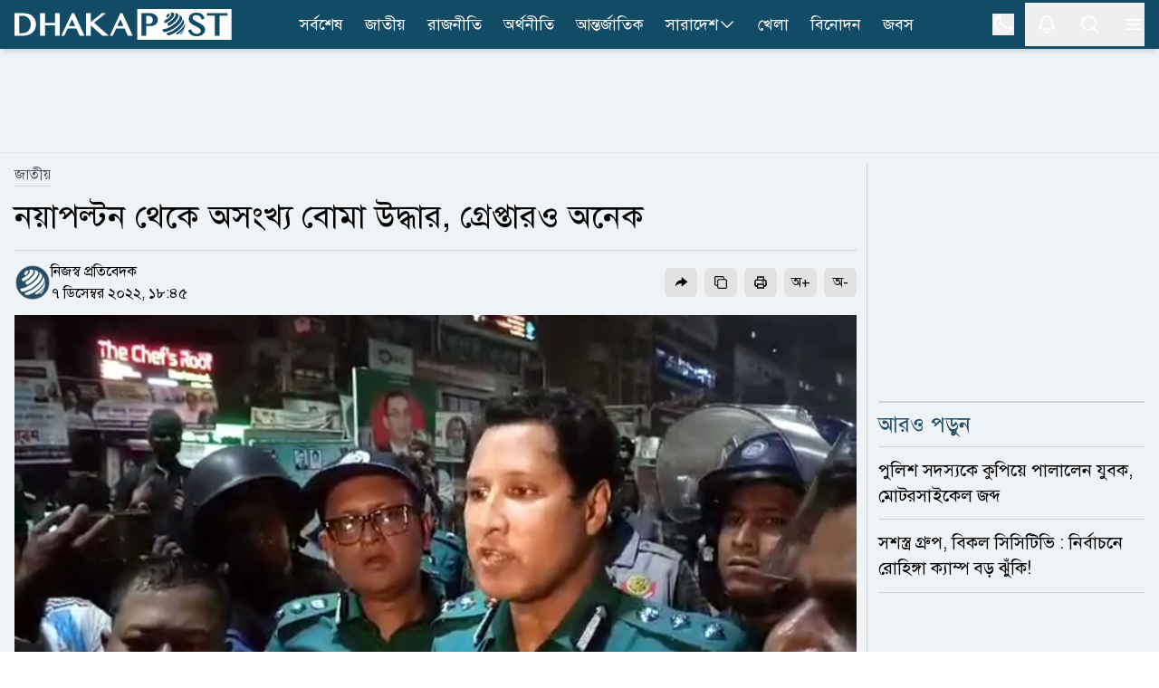

--- FILE ---
content_type: text/html; charset=utf-8
request_url: https://www.dhakapost.com/national/158851
body_size: 22537
content:
<!DOCTYPE html><html class="__className_4e2c7d" lang="bn"><head><meta charSet="utf-8"/><meta name="viewport" content="width=device-width, initial-scale=1"/><link rel="preload" as="image" href="https://cdn.dhakapost.com/media/imgAll/BG/2022December/biplob-20221207184506.jpg"/><link rel="stylesheet" href="/_next/static/css/351af215fea0add2.css" data-precedence="next"/><link rel="stylesheet" href="/_next/static/css/8e2bc70be80b07f6.css" data-precedence="next"/><link rel="stylesheet" href="/_next/static/css/6332e7a71398a201.css" data-precedence="next"/><link rel="preload" as="script" fetchPriority="low" href="/_next/static/chunks/webpack-9eab7e34fbe849cb.js"/><script src="/_next/static/chunks/4bd1b696-100b9d70ed4e49c1.js" async="" type="895fc87e8e3b76f26924c515-text/javascript"></script><script src="/_next/static/chunks/1255-c3eac4a11d392a0d.js" async="" type="895fc87e8e3b76f26924c515-text/javascript"></script><script src="/_next/static/chunks/main-app-f3336e172256d2ab.js" async="" type="895fc87e8e3b76f26924c515-text/javascript"></script><script src="/_next/static/chunks/1072-da7fa133f9d72b44.js" async="" type="895fc87e8e3b76f26924c515-text/javascript"></script><script src="/_next/static/chunks/app/layout-e74baea7493ea2da.js" async="" type="895fc87e8e3b76f26924c515-text/javascript"></script><script src="/_next/static/chunks/2626716e-ac610cdbbc93170f.js" async="" type="895fc87e8e3b76f26924c515-text/javascript"></script><script src="/_next/static/chunks/13b76428-c75990430d19f963.js" async="" type="895fc87e8e3b76f26924c515-text/javascript"></script><script src="/_next/static/chunks/7303-088460950a45b614.js" async="" type="895fc87e8e3b76f26924c515-text/javascript"></script><script src="/_next/static/chunks/2619-024c323f8ca0f6aa.js" async="" type="895fc87e8e3b76f26924c515-text/javascript"></script><script src="/_next/static/chunks/7553-167167cb36cb04a8.js" async="" type="895fc87e8e3b76f26924c515-text/javascript"></script><script src="/_next/static/chunks/1356-44a3e3927d1d9604.js" async="" type="895fc87e8e3b76f26924c515-text/javascript"></script><script src="/_next/static/chunks/6792-1490aaa908a6a2a5.js" async="" type="895fc87e8e3b76f26924c515-text/javascript"></script><script src="/_next/static/chunks/120-a15fa6656eefcf3f.js" async="" type="895fc87e8e3b76f26924c515-text/javascript"></script><script src="/_next/static/chunks/6383-481631d5822bd545.js" async="" type="895fc87e8e3b76f26924c515-text/javascript"></script><script src="/_next/static/chunks/2094-07f8664610844194.js" async="" type="895fc87e8e3b76f26924c515-text/javascript"></script><script src="/_next/static/chunks/app/(main)/page-762f1293116533a3.js" async="" type="895fc87e8e3b76f26924c515-text/javascript"></script><script src="/_next/static/chunks/c16f53c3-409df1246fc2628c.js" async="" type="895fc87e8e3b76f26924c515-text/javascript"></script><script src="/_next/static/chunks/545-b45e18834aeb1b07.js" async="" type="895fc87e8e3b76f26924c515-text/javascript"></script><script src="/_next/static/chunks/2834-a3d715add6adde09.js" async="" type="895fc87e8e3b76f26924c515-text/javascript"></script><script src="/_next/static/chunks/8932-d51b2e2db8dd2d27.js" async="" type="895fc87e8e3b76f26924c515-text/javascript"></script><script src="/_next/static/chunks/app/(main)/details/%5Bcategory%5D/%5Bid%5D/page-9d91d9f45f0c06fd.js" async="" type="895fc87e8e3b76f26924c515-text/javascript"></script><script src="/_next/static/chunks/4101-f9786f3aa2627ced.js" async="" type="895fc87e8e3b76f26924c515-text/javascript"></script><script src="/_next/static/chunks/app/(t20-world-cup)/layout-0fef2b7409e61d48.js" async="" type="895fc87e8e3b76f26924c515-text/javascript"></script><script src="/_next/static/chunks/3023-fe5510dbeb14c23d.js" async="" type="895fc87e8e3b76f26924c515-text/javascript"></script><script src="/_next/static/chunks/7074-d97261e9fbef191f.js" async="" type="895fc87e8e3b76f26924c515-text/javascript"></script><script src="/_next/static/chunks/app/(main)/layout-b2ad99acdf5146fd.js" async="" type="895fc87e8e3b76f26924c515-text/javascript"></script><script src="/_next/static/chunks/app/(main)/error-5b1cb516127778fb.js" async="" type="895fc87e8e3b76f26924c515-text/javascript"></script><script src="/_next/static/chunks/app/(main)/not-found-b840d0eee949c508.js" async="" type="895fc87e8e3b76f26924c515-text/javascript"></script><link rel="preload" href="https://www.googletagmanager.com/gtm.js?id=GTM-PMJ5N5H" as="script"/><link rel="preload" href="https://cdn.izooto.com/scripts/90789ca699168fda50df28113291d1a2ac3b81e4.js" as="script"/><meta name="next-size-adjust" content=""/><link rel="preconnect" href="https://cdn.dhakapost.com"/><link rel="preconnect" href="https://assets.dhakapost.com"/><link rel="preconnect" href="https://securepubads.g.doubleclick.net"/><link rel="dns-prefetch" href="https://www.googletagmanager.com"/><link rel="dns-prefetch" href="https://cdn.dhakapost.com"/><link rel="dns-prefetch" href="https://assets.dhakapost.com"/><link rel="dns-prefetch" href="https://cdn.izooto.com"/><link rel="preload" href="https://securepubads.g.doubleclick.net/tag/js/gpt.js" as="script"/><meta name="theme-color" content="#124B65"/><title>নয়াপল্টন থেকে অসংখ্য বোমা উদ্ধার, গ্রেপ্তারও অনেক</title><meta name="description" content="রাজধানীর নয়াপল্টনে পুলিশের সঙ্গে বিএনপি নেতাকর্মীদের সংঘর্ষের ঘটনায় অনেক লোকজনকে গ্রেপ্তার করেছে ঢাকা মহানগর পুলিশ (ডিএমপি)।"/><meta name="author" content="নিজস্ব প্রতিবেদক"/><link rel="manifest" href="/manifest.json"/><meta name="robots" content="index, follow"/><meta name="googlebot" content="index, follow, max-video-preview:-1, max-image-preview:large, max-snippet:-1"/><meta name="fb:pages" content="100523345143327"/><link rel="canonical" href="https://www.dhakapost.com/national/158851"/><meta property="fb:app_id" content="3102640556528237"/><meta property="og:title" content="নয়াপল্টন থেকে অসংখ্য বোমা উদ্ধার, গ্রেপ্তারও অনেক"/><meta property="og:description" content="রাজধানীর নয়াপল্টনে পুলিশের সঙ্গে বিএনপি নেতাকর্মীদের সংঘর্ষের ঘটনায় অনেক লোকজনকে গ্রেপ্তার করেছে ঢাকা মহানগর পুলিশ (ডিএমপি)।"/><meta property="og:url" content="https://www.dhakapost.com/national/158851"/><meta property="og:site_name" content="dhakapost.com"/><meta property="og:image" content="https://assets.dhakapost.com/og-image/media/imgAll/BG/2022December/biplob-20221207184506.jpg?cid=158851"/><meta property="og:image:secure_url" content="https://assets.dhakapost.com/og-image/media/imgAll/BG/2022December/biplob-20221207184506.jpg?cid=158851"/><meta property="og:image:width" content="1200"/><meta property="og:image:height" content="630"/><meta property="og:image:alt" content="নয়াপল্টন থেকে অসংখ্য বোমা উদ্ধার, গ্রেপ্তারও অনেক"/><meta property="og:image:type" content="image/jpeg"/><meta property="og:type" content="article"/><meta property="article:published_time" content="2022-12-07T18:45:07+06:00"/><meta property="article:modified_time" content="2022-12-08T14:26:54+06:00"/><meta property="article:tag" content="ডিএমপি,পুলিশ"/><meta name="twitter:card" content="summary_large_image"/><meta name="twitter:site" content="@DPostOnline"/><meta name="twitter:title" content="নয়াপল্টন থেকে অসংখ্য বোমা উদ্ধার, গ্রেপ্তারও অনেক"/><meta name="twitter:description" content="রাজধানীর নয়াপল্টনে পুলিশের সঙ্গে বিএনপি নেতাকর্মীদের সংঘর্ষের ঘটনায় অনেক লোকজনকে গ্রেপ্তার করেছে ঢাকা মহানগর পুলিশ (ডিএমপি)।"/><meta name="twitter:image" content="https://assets.dhakapost.com/og-image/media/imgAll/BG/2022December/biplob-20221207184506.jpg?cid=158851"/><link rel="shortcut icon" href="https://cdn.dhakapost.com/config/favicon/favicon-128x128.png"/><link rel="icon" href="https://cdn.dhakapost.com/config/favicon/favicon-40x40.svg" type="image/svg+xml"/><link rel="icon" href="https://cdn.dhakapost.com/config/favicon/favicon-16x16.png" sizes="16x16" type="image/png"/><link rel="icon" href="https://cdn.dhakapost.com/config/favicon/favicon-32x32.png" sizes="32x32" type="image/png"/><link rel="icon" href="https://cdn.dhakapost.com/config/favicon/android-icon-48x48.png" sizes="48x48" type="image/png"/><link rel="icon" href="https://cdn.dhakapost.com/config/favicon/favicon-96x96.png" sizes="96x96" type="image/png"/><link rel="icon" href="https://cdn.dhakapost.com/config/favicon/favicon-128x128.png" sizes="128x128" type="image/png"/><link rel="icon" href="https://cdn.dhakapost.com/config/favicon/android-icon-144x144.png" sizes="192x192" type="image/png"/><link rel="icon" href="https://cdn.dhakapost.com/config/favicon/android-icon-192x192.png" sizes="192x192" type="image/png"/><link rel="icon" href="https://cdn.dhakapost.com/config/favicon/favicon-512x512.png" sizes="512x512" type="image/png"/><link rel="apple-touch-icon" href="https://cdn.dhakapost.com/config/favicon/apple-icon-57x57.png" sizes="57x57" type="image/png"/><link rel="apple-touch-icon" href="https://cdn.dhakapost.com/config/favicon/apple-icon-60x60.png" sizes="60x60" type="image/png"/><link rel="apple-touch-icon" href="https://cdn.dhakapost.com/config/favicon/apple-icon-72x72.png" sizes="72x72" type="image/png"/><link rel="apple-touch-icon" href="https://cdn.dhakapost.com/config/favicon/apple-icon-76x76.png" sizes="76x76" type="image/png"/><link rel="apple-touch-icon" href="https://cdn.dhakapost.com/config/favicon/apple-icon-114x114.png" sizes="114x114" type="image/png"/><link rel="apple-touch-icon" href="https://cdn.dhakapost.com/config/favicon/apple-icon-120x120.png" sizes="120x120" type="image/png"/><link rel="apple-touch-icon" href="https://cdn.dhakapost.com/config/favicon/apple-icon-144x144.png" sizes="144x144" type="image/png"/><link rel="apple-touch-icon" href="https://cdn.dhakapost.com/config/favicon/apple-icon-152x152.png" sizes="152x152" type="image/png"/><link rel="apple-touch-icon" href="https://cdn.dhakapost.com/config/favicon/apple-icon-180x180.png" sizes="180x180" type="image/png"/><script src="/_next/static/chunks/polyfills-42372ed130431b0a.js" noModule="" type="895fc87e8e3b76f26924c515-text/javascript"></script></head><body class="print:!bg-white"><div hidden=""><!--$--><!--/$--></div><noscript><iframe src="https://www.googletagmanager.com/ns.html?id=GTM-PMJ5N5H" height="0" width="0" style="display: none; visibility: hidden;"></iframe></noscript><script type="895fc87e8e3b76f26924c515-text/javascript">((a,b,c,d,e,f,g,h)=>{let i=document.documentElement,j=["light","dark"];function k(b){var c;(Array.isArray(a)?a:[a]).forEach(a=>{let c="class"===a,d=c&&f?e.map(a=>f[a]||a):e;c?(i.classList.remove(...d),i.classList.add(f&&f[b]?f[b]:b)):i.setAttribute(a,b)}),c=b,h&&j.includes(c)&&(i.style.colorScheme=c)}if(d)k(d);else try{let a=localStorage.getItem(b)||c,d=g&&"system"===a?window.matchMedia("(prefers-color-scheme: dark)").matches?"dark":"light":a;k(d)}catch(a){}})("class","theme","light",null,["light","dark"],null,true,true)</script><div data-rht-toaster="" style="position:fixed;z-index:9999;top:16px;left:16px;right:16px;bottom:16px;pointer-events:none"></div><header class="bg-[color:var(--brand-color)] sticky top-0 z-50 dark:bg-[color:var(--brand-color)] print:border-none print:static print:!bg-white shadow-md"><div class="container px-4 mx-auto print:px-0"><div class="flex items-center justify-between print:border-b print:border-dashed print:border-[#ccc] print:pb-2"><div class="logo print:flex print:justify-center print:w-full"><a href="/" aria-label="logo"><svg xmlns="http://www.w3.org/2000/svg" class="w-[190px] md:w-[215px] lg:w-[230px] xl:w-[240px] my-1 print:mt-0" viewBox="0 0 558 80" fill="none"><g clip-path="url(#clip0_2_2)"><path d="M557.647 0H315.294V80H557.647V0Z" class="fill-white print:!fill-[color:var(--brand-color)]"></path><path d="M514.493 69.4118V16.8716H494.118V10.5882H547.059V16.8716H526.664V69.4118H514.493Z" class="fill-[color:var(--brand-color)] print:!fill-white"></path><path d="M467.628 70.5882C464.783 70.5882 462.191 70.2648 459.951 69.6558C457.671 69.0279 455.625 68.0955 453.871 66.8967C452.118 65.6979 450.578 64.1947 449.331 62.4631C448.084 60.7505 447.071 58.7716 446.292 56.5833L445.882 55.4035L453.52 52.3019L453.969 53.6719C454.514 55.3655 455.274 56.8878 456.209 58.2197C457.145 59.5327 458.216 60.6554 459.444 61.5688C460.652 62.4821 462.035 63.1862 463.516 63.6619C465.017 64.1566 466.634 64.404 468.329 64.404C469.596 64.404 470.862 64.2327 472.109 63.8902C473.317 63.5477 474.428 63.053 475.383 62.387C476.298 61.759 477.058 60.9598 477.604 60.0465C478.13 59.1712 478.403 58.1436 478.403 56.9448C478.403 55.4797 478.033 54.2238 477.273 53.1011C476.454 51.8833 475.363 50.7606 474.038 49.7521C472.655 48.6865 471.037 47.678 469.245 46.7266C467.374 45.7371 465.484 44.7666 463.555 43.7772C461.607 42.7877 459.658 41.7411 457.788 40.6375C455.839 39.5148 454.086 38.2399 452.566 36.8318C451.007 35.4046 449.74 33.7872 448.766 32.0176C447.772 30.1908 447.266 28.0597 447.266 25.7192C447.266 23.4167 447.714 21.2284 448.591 19.2495C449.487 17.2515 450.793 15.4818 452.507 14.0357C454.202 12.5895 456.307 11.4478 458.762 10.6296C461.198 9.8304 463.984 9.41177 467.082 9.41177C469.868 9.41177 472.401 9.71623 474.623 10.3061C476.883 10.915 478.89 11.8094 480.605 12.9891C482.319 14.1689 483.82 15.6531 485.008 17.3847C486.197 19.0973 487.152 21.0762 487.872 23.3025L488.243 24.4252L480.897 27.7362L480.429 26.3281C479.884 24.7106 479.202 23.2264 478.383 21.8944C477.584 20.6005 476.61 19.4778 475.5 18.5645C474.408 17.6701 473.122 16.947 471.68 16.4523C470.219 15.9576 468.543 15.7102 466.673 15.7102C465.056 15.7102 463.633 15.9385 462.445 16.3572C461.275 16.7948 460.282 17.3466 459.522 18.0317C458.762 18.6977 458.197 19.4588 457.846 20.277C457.476 21.0952 457.301 21.9515 457.301 22.8078C457.301 23.9876 457.671 25.0532 458.411 26.0617C459.23 27.1653 460.36 28.2309 461.763 29.2394C463.224 30.286 464.9 31.3135 466.751 32.284C468.68 33.2925 470.628 34.32 472.635 35.3666C474.642 36.4131 476.649 37.5168 478.578 38.6395C480.566 39.8002 482.378 41.0941 483.956 42.4832C485.573 43.9104 486.879 45.5087 487.872 47.2023C488.905 48.9909 489.412 51.008 489.412 53.1962C489.412 55.5938 488.944 57.8772 488.028 59.9894C487.093 62.1206 485.671 64.0044 483.82 65.5838C481.988 67.1441 479.689 68.3809 477 69.2753C474.252 70.1316 471.135 70.5882 467.628 70.5882Z" class="fill-[color:var(--brand-color)] print:!fill-white"></path><path d="M396.815 11.7647C400.005 12.324 399.324 15.9867 395.274 19.938C394.432 20.768 393.5 21.5438 392.55 22.2475C390.722 23.0594 389.36 18.9276 389.413 18.6209C389.431 18.5126 389.575 18.4405 389.664 18.3863C391.17 17.2497 391.976 15.6078 390.74 15.3913C392.675 13.8577 394.718 12.6488 396.815 11.7647Z" class="fill-[color:var(--brand-color)] print:!fill-white"></path><path d="M406.666 9.41498C415.604 11.5386 408.111 23.8752 395.788 31.9065C391.433 34.7444 388.029 36.0186 386.907 36.4434C384.149 36.9067 384.282 31.3273 385.671 29.4546C385.804 29.2809 386.032 29.0878 386.222 28.972C390.045 27.5626 394.362 24.8598 397.747 21.5198C403.205 16.1142 404.137 11.1332 399.82 10.3803C402.102 9.68527 404.384 9.37637 406.666 9.41498Z" class="fill-[color:var(--brand-color)] print:!fill-white"></path><path d="M410.371 9.54501C411.232 9.73535 412.392 9.96376 413.253 10.1922C416.191 11.1058 416.359 11.1629 418.081 11.9433C423.807 14.5699 421.468 23.2494 412.074 32.5569C407.808 36.7824 402.774 40.475 397.722 43.273C394.129 44.6815 392.221 39.9421 393.194 37.4677C393.474 36.7253 393.905 36.4208 394.279 36.1353C398.489 33.7941 402.718 30.7106 406.273 27.1704C414.975 18.5671 416.434 10.6109 409.567 9.41177C409.847 9.46888 410.109 9.50694 410.371 9.54501Z" class="fill-[color:var(--brand-color)] print:!fill-white"></path><path d="M423.742 15.3582C426.367 17.3241 426.581 17.4958 428.155 19.0036L429.089 19.977C432.821 24.0041 429.516 32.6118 419.951 41.7539C409.316 51.9076 394.502 59.3893 384.528 60C380.912 59.7137 378.948 54.3315 380.581 52.9001C380.795 52.7283 381.165 52.6138 381.437 52.5565C390.749 51.9839 404.611 44.9985 414.546 35.4938C424.403 26.0654 427.164 17.2668 421.837 14.1176L423.742 15.3582Z" class="fill-[color:var(--brand-color)] print:!fill-white"></path><path d="M431.02 23.9294C432.731 26.6916 432.994 27.1107 434.141 29.6824L434.968 31.854C436.416 36.2354 433.013 43.5124 425.249 51.1893C416.826 59.514 405.602 65.9717 396.653 68.1815C392.516 68.753 389.452 64.6192 390.994 62.981C391.219 62.7524 391.633 62.5809 391.934 62.4666C401.165 60.1807 412.746 53.5134 421.451 44.922C430.4 36.083 433.746 27.7584 430.776 23.5294L431.02 23.9294Z" class="fill-[color:var(--brand-color)] print:!fill-white"></path><path d="M437.621 39.6945C437.659 41.086 437.659 42.9665 437.602 44.3581C437.279 47.9874 434.354 52.9143 429.036 58.0292C426.301 60.6619 423.205 63.0877 420.014 65.1751C416.899 66.9051 414.791 65.1563 415.399 63.2006C415.703 62.2039 416.405 61.6774 417.013 61.2073C420.66 58.819 424.193 56.0547 427.326 53.0459C434.525 46.1069 437.887 39.5064 437.013 35.2941C437.241 36.5917 437.545 38.3593 437.621 39.6945Z" class="fill-[color:var(--brand-color)] print:!fill-white"></path><path d="M434.973 53.8093C434.072 56.1252 433.981 56.3607 433.116 58.0486L433.061 58.1468C432.394 59.344 431.005 61.817 427.614 65.1339C425.9 66.6844 425.882 65.389 425.882 65.1143C425.9 64.7021 426.099 63.5441 427.614 61.9151C428.137 61.4048 428.624 60.8945 429.129 60.3842C433.35 55.9093 435.839 51.6111 436.471 48.2353C436.02 50.3942 435.695 51.827 434.973 53.8093Z" class="fill-[color:var(--brand-color)] print:!fill-white"></path><path d="M325.882 69.3927V10.5882H345.378C348.484 10.5882 351.432 10.9701 354.164 11.6956C356.935 12.4402 359.372 13.5666 361.435 15.0177C363.538 16.5069 365.209 18.3397 366.408 20.4972C367.626 22.6737 368.235 25.1939 368.235 27.9623C368.235 30.7116 367.626 33.1745 366.447 35.2555C365.268 37.3175 363.695 39.0358 361.789 40.3914C359.902 41.7279 357.721 42.7207 355.343 43.3698C352.984 43.9998 350.567 44.3244 348.11 44.3244C347.088 44.3244 346.027 44.3053 344.907 44.2671C343.787 44.2289 342.725 44.1526 341.703 44.0762C340.681 43.9807 339.718 43.8853 338.834 43.7707C338.637 43.7516 338.441 43.7135 338.264 43.6944V69.4118H325.882V69.3927ZM338.244 37.9667C339.011 38.1958 339.817 38.3867 340.642 38.5394C341.782 38.7685 342.981 38.8831 344.18 38.8831C346.066 38.8831 347.717 38.6158 349.113 38.0621C350.469 37.5275 351.628 36.802 352.513 35.8856C353.417 34.9692 354.085 33.8809 354.517 32.6399C354.969 31.3607 355.205 29.967 355.205 28.5159C355.205 26.8167 354.91 25.2702 354.321 23.9147C353.731 22.5591 352.925 21.3945 351.903 20.4399C350.881 19.4853 349.643 18.7216 348.248 18.2061C346.852 17.6715 345.32 17.4042 343.708 17.4042H338.264V37.9667H338.244Z" class="fill-[color:var(--brand-color)] print:!fill-white"></path><path d="M120 69.4118H127.721L136.56 50.6952H158.877L167.426 69.4118H180L152.965 10.5882H147.67L120 69.4118ZM139.467 44.3736L147.805 26.6692L155.911 44.3736H139.467Z" class="fill-white print:!fill-[color:var(--brand-color)]"></path><path d="M234.874 10.5882H224.317L195.961 33.9306V10.5882H183.529V69.4118H195.961V42.6339L225.975 69.4118H242.353L204.505 35.5911L234.874 10.5882Z" class="fill-white print:!fill-[color:var(--brand-color)]"></path><path d="M271.833 10.5882L244.706 69.4118H252.276L260.941 50.7013H282.82L291.202 69.4118H303.529L277.025 10.5882H271.833ZM263.791 44.3626L271.966 26.664L279.913 44.3626H263.791Z" class="fill-white print:!fill-[color:var(--brand-color)]"></path><path d="M104.142 36.1637H78.2305V10.5882H65.8823V69.4118H78.2305V42.4812H104.142V69.4118H116.471V10.5882H104.142V36.1637Z" class="fill-white print:!fill-[color:var(--brand-color)]"></path><path d="M45.4459 17.7074C42.5806 15.2071 38.9753 13.3748 34.7059 12.2487C30.5313 11.1608 25.5028 10.5882 19.7533 10.5882H0V69.4118H21.9545C27.2296 69.4118 31.9924 68.6292 36.1101 67.0833C40.2467 65.5373 43.7761 63.3805 46.6034 60.6894C49.4307 57.9792 51.6129 54.7727 53.093 51.1463C54.5541 47.5199 55.2941 43.6073 55.2941 39.5038C55.2941 35.1903 54.4592 31.144 52.8273 27.4795C51.1765 23.834 48.6907 20.5321 45.4459 17.7074ZM41.7457 39.7328C41.7457 43.4928 41.1765 46.8328 40.0759 49.6767C38.9753 52.5014 37.4383 54.9063 35.5408 56.8149C33.6433 58.7235 31.3852 60.1931 28.8235 61.1665C26.2429 62.1399 23.4345 62.6553 20.4934 62.6553H11.9545V17.4402H20.5313C23.6243 17.4402 26.4896 17.9937 29.0892 19.0816C31.6698 20.1695 33.9279 21.6964 35.7875 23.6432C37.6471 25.5899 39.1271 27.9566 40.1708 30.6669C41.2144 33.3962 41.7457 36.4309 41.7457 39.7328Z" class="fill-white print:!fill-[color:var(--brand-color)]"></path></g><defs><clipPath id="clip0_2_2"><rect width="557.65" height="80" class="fill-[color:var(--brand-color)] print:!fill-white"></rect></clipPath></defs></svg></a></div><nav class="flex-nowrap overflow-x-auto lg:flex-wrap hidden lg:block print:!hidden"><div class="flex flex-wrap items-center lg:justify-center"><ul class="flex gap-2 whitespace-nowrap lg:overflow-hidden"><li class="hover:bg-[#314e5b] py-0.5  "><a class="flex items-center gap-1 py-[11px] px-3 text-lg text-white" href="/latest-news">সর্বশেষ</a></li><li class="hover:bg-[#314e5b] py-0.5  "><a class="flex items-center gap-1 py-[11px] px-3 text-lg text-white" href="/national">জাতীয়</a></li><li class="hover:bg-[#314e5b] py-0.5  "><a class="flex items-center gap-1 py-[11px] px-3 text-lg text-white" href="/politics">রাজনীতি</a></li><li class="hover:bg-[#314e5b] py-0.5  "><a class="flex items-center gap-1 py-[11px] px-3 text-lg text-white" href="/economy">অর্থনীতি</a></li><li class="hover:bg-[#314e5b] py-0.5  "><a class="flex items-center gap-1 py-[11px] px-3 text-lg text-white" href="/international">আন্তর্জাতিক</a></li><li class="hover:bg-[#314e5b] py-0.5 group "><a class="flex items-center gap-1 py-[11px] px-3 text-lg text-white" href="/country">সারাদেশ<svg xmlns="http://www.w3.org/2000/svg" fill="none" viewBox="0 0 24 24" stroke-width="1.5" stroke="currentColor" class="w-5 h-5"><path stroke-linecap="round" stroke-linejoin="round" d="M19.5 8.25l-7.5 7.5-7.5-7.5"></path></svg></a><div class="absolute hidden group-hover:block min-w-[150px] bg-gray-50 shadow rounded-sm dark:bg-[#273142]"><div><a class="text-lg hover:text-[#0D85BF] block py-[10px] px-[15px] dark:text-white dark:hover:text-[#e5f1fc] hover:bg-gray-100 dark:hover:bg-[#343f52]" href="/country-map">জেলার খবর</a></div></div></li><li class="hover:bg-[#314e5b] py-0.5  lg:hidden xl:block"><a class="flex items-center gap-1 py-[11px] px-3 text-lg text-white" href="/sports">খেলা</a></li><li class="hover:bg-[#314e5b] py-0.5  lg:hidden xl:block"><a class="flex items-center gap-1 py-[11px] px-3 text-lg text-white" href="/entertainment">বিনোদন</a></li><li class="hover:bg-[#314e5b] py-0.5  lg:hidden xl:block"><a class="flex items-center gap-1 py-[11px] px-3 text-lg text-white" href="/jobs-career">জবস</a></li></ul></div></nav><div class="flex items-center justify-center icon print:hidden"><div class="hidden p-3 last:pr-0 md:block"><button class="flex" aria-label="theme"><svg xmlns="http://www.w3.org/2000/svg" fill="none" viewBox="0 0 24 24" stroke-width="1.5" stroke="currentColor" class="h-6 w-6 rotate-0 scale-100 transition-all dark:-rotate-90 dark:scale-0 stroke-white"><path stroke-linecap="round" stroke-linejoin="round" d="M21.752 15.002A9.718 9.718 0 0118 15.75c-5.385 0-9.75-4.365-9.75-9.75 0-1.33.266-2.597.748-3.752A9.753 9.753 0 003 11.25C3 16.635 7.365 21 12.75 21a9.753 9.753 0 009.002-5.998z"></path></svg><svg xmlns="http://www.w3.org/2000/svg" fill="none" viewBox="0 0 24 24" stroke-width="1.5" stroke="currentColor" class="absolute h-6 w-6 rotate-90 scale-0 transition-all dark:rotate-0 dark:scale-100 stroke-white"><path stroke-linecap="round" stroke-linejoin="round" d="M12 3v2.25m6.364.386l-1.591 1.591M21 12h-2.25m-.386 6.364l-1.591-1.591M12 18.75V21m-4.773-4.227l-1.591 1.591M5.25 12H3m4.227-4.773L5.636 5.636M15.75 12a3.75 3.75 0 11-7.5 0 3.75 3.75 0 017.5 0z"></path></svg></button></div><button class="p-3 last:pr-0" aria-label="notification"><svg xmlns="http://www.w3.org/2000/svg" fill="none" viewBox="0 0 24 24" stroke-width="1.5" stroke="currentColor" class="jsx-3c24a8b70712e5db size-6 stroke-white transform transition-transform "><path stroke-linecap="round" stroke-linejoin="round" d="M14.857 17.082a23.848 23.848 0 005.454-1.31A8.967 8.967 0 0118 9.75v-.7V9A6 6 0 006 9v.75a8.967 8.967 0 01-2.312 6.022c1.733.64 3.56 1.085 5.455 1.31m5.714 0a24.255 24.255 0 01-5.714 0m5.714 0a3 3 0 11-5.714 0" class="jsx-3c24a8b70712e5db"></path></svg></button><button class="p-3 last:pr-0" aria-label="search"><svg xmlns="http://www.w3.org/2000/svg" fill="none" viewBox="0 0 24 24" stroke-width="1.5" stroke="currentColor" class="w-6 h-6 stroke-white"><path stroke-linecap="round" stroke-linejoin="round" d="M21 21l-5.197-5.197m0 0A7.5 7.5 0 105.196 5.196a7.5 7.5 0 0010.607 10.607z"></path></svg></button><button class="p-3 last:pr-0" type="button" aria-label="menu"><svg xmlns="http://www.w3.org/2000/svg" fill="none" viewBox="0 0 24 24" stroke-width="1.5" stroke="currentColor" class="w-6 h-6 stroke-white"><path stroke-linecap="round" stroke-linejoin="round" d="M3.75 6.75h16.5M3.75 12h16.5m-16.5 5.25h16.5"></path></svg></button></div></div></div></header><div class=""></div><main class="bg-[color:var(--bg-gray-color)] dark:bg-[color:var(--dark-bg)] print:!bg-white"><script id="details-structure" type="application/ld+json">{"@context":"https://schema.org","@type":"NewsArticle","url":"https://www.dhakapost.com/national/158851","mainEntityOfPage":{"@type":"WebPage","name":"নয়াপল্টন থেকে অসংখ্য বোমা উদ্ধার, গ্রেপ্তারও অনেক","@id":"https://www.dhakapost.com/national/158851"},"headline":"নয়াপল্টন থেকে অসংখ্য বোমা উদ্ধার, গ্রেপ্তারও অনেক","image":{"@type":"ImageObject","url":"https://cdn.dhakapost.com/media/imgAll/BG/2022December/biplob-20221207184506.jpg"},"datePublished":"2022-12-07T18:45:07+06:00","dateModified":"2022-12-08T14:26:54+06:00","author":{"@type":"Person","url":"https://www.dhakapost.com/","name":"নিজস্ব প্রতিবেদক"},"publisher":{"@type":"Organization","name":"dhakapost.com","logo":{"@type":"ImageObject","url":"https://cdn.dhakapost.com/media/common/dhaka-post-logo.svg"}}}</script><script id="details-breadcrumb-structure" type="application/ld+json">{"@context":"http://schema.org","@type":"BreadcrumbList","itemListElement":[{"@type":"ListItem","position":1,"item":{"@id":"https://www.dhakapost.com/","name":"Home"}},{"@type":"ListItem","position":2,"item":{"@id":"https://www.dhakapost.com/national","name":"জাতীয়"}},{"@type":"ListItem","position":3,"item":{"name":"নয়াপল্টন থেকে অসংখ্য বোমা উদ্ধার, গ্রেপ্তারও অনেক","@id":"https://www.dhakapost.com/national/158851"}}]}</script><div class="flex justify-center w-full print:hidden border-b-[1px] border-[color:var(--divider-border) dark:border-[color:var(--dark-divider-border)]"><div class="container-section py-3 flex items-center justify-center"><div class="common-header-ad h-[100px] lg:h-[90px] overflow-hidden w-[320px] lg:w-[970px] flex justify-center"><div id="" class="" style="min-height:50px"></div></div></div></div><div class="pt-3 pb-5"><!--$?--><template id="B:0"></template><div class="pb-96"><div class="flex py-2 items-center justify-center print:hidden h-96"><div class="flex justify-center items-center space-x-1 text-2xl text-gray-700 dark:text-white -m-10"><svg fill="none" class="w-10 h-10 animate-spin" viewBox="0 0 32 32" xmlns="http://www.w3.org/2000/svg"><path clip-rule="evenodd" d="M15.165 8.53a.5.5 0 01-.404.58A7 7 0 1023 16a.5.5 0 011 0 8 8 0 11-9.416-7.874.5.5 0 01.58.404z" fill="currentColor" fill-rule="evenodd"></path></svg><div>লোড হচ্ছে ...</div></div></div></div><!--/$--></div><div class="md:hidden"><div id="" class="" style="min-height:50px"></div></div><div id="" class="" style="min-height:50px"></div><!--$--><!--/$--></main><div></div><footer class="bg-[color:var(--footer-bg)] border-t-4 border-[color:var(--title)] pt-6 dark:bg-[color:var(--dark-footer-bg)] print:hidden"></footer><script type="895fc87e8e3b76f26924c515-text/javascript">requestAnimationFrame(function(){$RT=performance.now()});</script><script src="/_next/static/chunks/webpack-9eab7e34fbe849cb.js" id="_R_" async="" type="895fc87e8e3b76f26924c515-text/javascript"></script><div hidden id="S:0"><div class="mb-2 news-items"><div class="news-item-0 " data-print-id="158851"><div class="container px-4 mx-auto print:px-0"><div class="grid grid-cols-1 md:grid-cols-12 gap-6 print:!block"><div class="col-span-12 lg:col-span-8 xl:col-span-9 relative after:bg-[color:var(--divider-border)] after:absolute after:w-full after:h-[1px] after:right-0 after:-bottom-3 lg:after:top-0 lg:after:-right-3 lg:after:w-[1px] lg:after:h-full dark:after:bg-[color:var(--dark-divider-border)] print:!col-span-12 print:after:bg-transparent"><article><div class="mb-3"><nav aria-label="Breadcrumb" class="print:hidden pb-2"><ol class="flex items-center gap-1 text-sm text-gray-600 border-b border-gray-300 dark:border-gray-500 w-fit"><li><a class="block transition hover:text-gray-700 dark:text-gray-200 dark:hover:text-gray-300 text-base" href="https://www.dhakapost.com/national"> <!-- -->জাতীয়<!-- --> </a></li></ol></nav><h1 class="text-[color:var(--link-color)] text-3xl lg:text-4xl leading-[40px] lg:leading-[50px] mb-6 dark:text-white print:dark:text-black print:text-2xl print:mb-2">নয়াপল্টন থেকে অসংখ্য বোমা উদ্ধার, গ্রেপ্তারও অনেক</h1><div class="info-area flex flex-col md:flex-row gap-3 items-center justify-between relative after:bg-[color:var(--divider-border)] after:absolute after:w-full after:h-[1px] after:right-0 after:-top-3 dark:after:bg-[color:var(--dark-divider-border)] print:after:bg-transparent"><div class="w-full md:w-1/2"><div class="w-full overflow-x-auto no-scrollbar"><div class="flex flex-row flex-wrap items-center gap-3"><div><div class="text-[color:var(--link-color)] text-base dark:text-white print:dark:text-black"><div class="flex flex-row items-center gap-2"><img alt="dhaka-post" loading="lazy" width="192" height="192" decoding="async" data-nimg="1" class="w-10 h-10 rounded-full author-image print:hidden" style="color:transparent" src="https://cdn.dhakapost.com/media/common/icon.png"/><div class="flex flex-col"><div class="flex">নিজস্ব প্রতিবেদক<!-- --> </div><time dateTime="2022-12-07T18:45:07+06:00">৭ ডিসেম্বর ২০২২, ১৮:৪৫</time></div></div></div></div></div></div></div><div class="w-full md:w-1/2 print:hidden flex items-center whitespace-nowrap justify-start md:justify-end min-h-[40px] md:min-h-[48px] select-none"><div></div><div class="relative inline-block" data-headlessui-state=""><button aria-label="Share" class="flex justify-center cursor-pointer text-xs h-[32px] min-w-[36px] mr-2 w-fit rounded-md items-center bg-[#e2e2e2] text-black dark:bg-[#636464] dark:text-white" id="headlessui-menu-button-_R_fa4malubsnpfebtpb_" type="button" aria-haspopup="menu" aria-expanded="false" data-headlessui-state=""><svg stroke="currentColor" fill="currentColor" stroke-width="0" viewBox="0 0 24 24" class="w-4 h-4" xmlns="http://www.w3.org/2000/svg"><path d="M13 14H11C7.54202 14 4.53953 15.9502 3.03239 18.8107C3.01093 18.5433 3 18.2729 3 18C3 12.4772 7.47715 8 13 8V3L23 11L13 19V14Z"></path></svg></button></div><div class="flex overflow-x-auto no-scrollbar print:hidden"><div class="undefined flex justify-center cursor-pointer text-xs h-[32px] min-w-[36px] mr-2 w-fit rounded-md items-center  bg-[#e2e2e2] text-black dark:bg-[#636464] dark:text-white"><svg class="w-4 h-4" stroke="currentColor" fill="none" stroke-width="0" viewBox="0 0 15 15" xmlns="http://www.w3.org/2000/svg"><path fill-rule="evenodd" clip-rule="evenodd" d="M1 9.50006C1 10.3285 1.67157 11.0001 2.5 11.0001H4L4 10.0001H2.5C2.22386 10.0001 2 9.7762 2 9.50006L2 2.50006C2 2.22392 2.22386 2.00006 2.5 2.00006L9.5 2.00006C9.77614 2.00006 10 2.22392 10 2.50006V4.00002H5.5C4.67158 4.00002 4 4.67159 4 5.50002V12.5C4 13.3284 4.67158 14 5.5 14H12.5C13.3284 14 14 13.3284 14 12.5V5.50002C14 4.67159 13.3284 4.00002 12.5 4.00002H11V2.50006C11 1.67163 10.3284 1.00006 9.5 1.00006H2.5C1.67157 1.00006 1 1.67163 1 2.50006V9.50006ZM5 5.50002C5 5.22388 5.22386 5.00002 5.5 5.00002H12.5C12.7761 5.00002 13 5.22388 13 5.50002V12.5C13 12.7762 12.7761 13 12.5 13H5.5C5.22386 13 5 12.7762 5 12.5V5.50002Z" fill="currentColor"></path></svg></div><div class="flex justify-center cursor-pointer text-xs h-[32px] w-[36px] mr-2 bg-[#e2e2e2] dark:bg-[#636464] dark:text-white rounded-md items-center print:hidden undefined"><svg class="w-4 h-4" stroke="currentColor" fill="none" stroke-width="0" viewBox="0 0 24 24" xmlns="http://www.w3.org/2000/svg"><path d="M19 7h-1V2H6v5H5c-1.654 0-3 1.346-3 3v7c0 1.103.897 2 2 2h2v3h12v-3h2c1.103 0 2-.897 2-2v-7c0-1.654-1.346-3-3-3zM8 4h8v3H8V4zm8 16H8v-4h8v4zm4-3h-2v-3H6v3H4v-7c0-.551.449-1 1-1h14c.552 0 1 .449 1 1v7z" fill="currentColor"></path><path d="M14 10h4v2h-4z" fill="currentColor"></path></svg></div><div class="flex justify-center cursor-pointer text-md h-[32px] w-[36px] mr-2 bg-[#e2e2e2] dark:bg-[#636464] dark:text-white rounded-md items-center print:hidden undefined">অ+</div><div class="flex justify-center cursor-pointer text-md h-[32px] w-[36px] bg-[#e2e2e2] dark:bg-[#636464] dark:text-white rounded-md items-center print:hidden undefined">অ-</div></div></div></div></div><figure class="image"><div class="relative w-full h-auto mb-1"><img alt="নয়াপল্টন থেকে অসংখ্য বোমা উদ্ধার, গ্রেপ্তারও অনেক" width="1280" height="720" decoding="async" data-nimg="1" class="w-full h-auto" style="color:transparent" src="https://cdn.dhakapost.com/media/imgAll/BG/2022December/biplob-20221207184506.jpg"/><div class="print:hidden absolute bottom-0 left-0 right-0 w-full hidden"><div class="details-image-overlay"><div id="" class="w-full h-full gpt-ad-wrapper" style="min-height:50px"></div></div></div></div></figure><div class="news-details text-[color:var(--link-color)] mt-3 [font-size:var(--details-mobile-font)] lg:[font-size:var(--details-font)] leading-[2.2rem] lg:leading-[2.16rem] print:leading-7 dark:text-white break-words print:dark:text-black print:text-base"><div><p><strong>রাজধানীর নয়াপল্টনে পুলিশের সঙ্গে বিএনপির সংঘর্ষের ঘটনায় অনেক নেতাকর্মীকে গ্রেপ্তার করেছে ঢাকা মহানগর পুলিশ (ডিএমপি)। এছাড়া ঘটনাস্থল থেকে অসংখ্য বোমা উদ্ধার করা হয়েছে বলেও জানিয়েছে ডিএমপি।</strong></p>
<p>বুধবার (৭ ডিসেম্বর) সন্ধ্যায় রাজধানীর নয়াপল্টনে সাংবাদিকদের সঙ্গে আলাপকালে এ তথ্য জানান ডিএমপির যুগ্ম কমিশনার বিপ্লব কুমার সরকার।</p>
<p>তিনি বলেন, জনগণের সেফটি এবং সিকিউরিটিকে যারা নষ্ট করতে চায় তাদের কোনোভাবে ঢাকা মহানগর পুলিশ ছাড় দেবে না। এরই অংশ হিসেবে আমরা যখন দেখলাম জনগণের জানমালের জন্য হুমকিস্বরূপ কার্যক্রম হচ্ছে নয়াপল্টন এলাকায়। শুধু তাই নয় পুলিশের ওপর হামলা ও বোমা নিক্ষেপ হয়েছে, তখন আমরা অভিযান পরিচালনা করেছি। নয়াপল্টন থেকে অবৈধ জনতাকে ছত্রভঙ্গ করেছি। অসংখ্য সন্ত্রাসী গ্রেপ্তার করেছি। এছাড়া অসংখ্য বোমাও উদ্ধার করা হয়েছে।</p>
<p>মোট কতজনকে গ্রেপ্তার করা হয়েছে এমন প্রশ্নের জবাবে তিনি বলেন, এই মুহূর্তে গ্রেপ্তারের সংখ্যা বলা যাবে না, আমরা এখন অ্যাকশনে আছি। তবে গ্রেপ্তারের সংখ্যা অসংখ্য।</p>
<p>বিএনপি নেতা আমানউল্লাহ আমান ও শহীদ উদ্দিন চৌধুরী এ্যানীকে পুলিশ গ্রেপ্তার করেছে কি না পুলিশ- জানতে চাইলে তিনি বলেন, তারা এখন পুলিশের হেফাজতে রয়েছে।</p>
<p><span style="color: #95a5a6;"><em>এমএসি/এমআই/এসএম</em></span></p></div></div><div id="" class="" style="min-height:50px"></div><div id="" class="" style="min-height:50px"></div></article><div class="hidden print:flex print:items-center print:flex-col print:justify-center print:my-2 print:gap-2"><p class="text-sm text-gray-600">অনলাইনে পড়তে স্ক্যান করুন</p><svg height="60" width="60" viewBox="0 0 29 29" role="img"><path fill="#FFFFFF" d="M0,0 h29v29H0z" shape-rendering="crispEdges"></path><path fill="#000000" d="M0 0h7v1H0zM14 0h1v1H14zM18 0h3v1H18zM22,0 h7v1H22zM0 1h1v1H0zM6 1h1v1H6zM9 1h2v1H9zM14 1h5v1H14zM22 1h1v1H22zM28,1 h1v1H28zM0 2h1v1H0zM2 2h3v1H2zM6 2h1v1H6zM8 2h1v1H8zM11 2h1v1H11zM14 2h2v1H14zM19 2h2v1H19zM22 2h1v1H22zM24 2h3v1H24zM28,2 h1v1H28zM0 3h1v1H0zM2 3h3v1H2zM6 3h1v1H6zM8 3h3v1H8zM13 3h1v1H13zM15 3h3v1H15zM19 3h1v1H19zM22 3h1v1H22zM24 3h3v1H24zM28,3 h1v1H28zM0 4h1v1H0zM2 4h3v1H2zM6 4h1v1H6zM8 4h1v1H8zM10 4h5v1H10zM17 4h3v1H17zM22 4h1v1H22zM24 4h3v1H24zM28,4 h1v1H28zM0 5h1v1H0zM6 5h1v1H6zM8 5h1v1H8zM10 5h2v1H10zM15 5h3v1H15zM22 5h1v1H22zM28,5 h1v1H28zM0 6h7v1H0zM8 6h1v1H8zM10 6h1v1H10zM12 6h1v1H12zM14 6h1v1H14zM16 6h1v1H16zM18 6h1v1H18zM20 6h1v1H20zM22,6 h7v1H22zM8 7h1v1H8zM10 7h1v1H10zM12 7h1v1H12zM16 7h1v1H16zM20 7h1v1H20zM0 8h1v1H0zM2 8h5v1H2zM10 8h1v1H10zM12 8h2v1H12zM17 8h1v1H17zM20 8h1v1H20zM22 8h5v1H22zM4 9h1v1H4zM8 9h4v1H8zM13 9h2v1H13zM17 9h8v1H17zM28,9 h1v1H28zM1 10h1v1H1zM3 10h2v1H3zM6 10h5v1H6zM12 10h1v1H12zM15 10h1v1H15zM20 10h1v1H20zM0 11h2v1H0zM3 11h1v1H3zM7 11h2v1H7zM11 11h2v1H11zM15 11h2v1H15zM19 11h1v1H19zM21 11h1v1H21zM23 11h1v1H23zM25 11h1v1H25zM27 11h1v1H27zM0 12h1v1H0zM5 12h5v1H5zM11 12h1v1H11zM13 12h1v1H13zM17 12h2v1H17zM20 12h1v1H20zM25 12h2v1H25zM0 13h1v1H0zM2 13h2v1H2zM8 13h2v1H8zM14 13h1v1H14zM16 13h7v1H16zM24 13h1v1H24zM28,13 h1v1H28zM0 14h2v1H0zM6 14h1v1H6zM9 14h2v1H9zM12 14h1v1H12zM14 14h4v1H14zM20 14h4v1H20zM25 14h2v1H25zM0 15h3v1H0zM4 15h1v1H4zM7 15h1v1H7zM9 15h1v1H9zM12 15h1v1H12zM14 15h2v1H14zM19 15h3v1H19zM23 15h2v1H23zM27 15h1v1H27zM2 16h5v1H2zM10 16h2v1H10zM13 16h1v1H13zM15 16h1v1H15zM17 16h1v1H17zM19 16h1v1H19zM23 16h1v1H23zM25 16h2v1H25zM0 17h1v1H0zM2 17h3v1H2zM7 17h3v1H7zM12 17h1v1H12zM14 17h1v1H14zM16 17h9v1H16zM26 17h1v1H26zM28,17 h1v1H28zM0 18h1v1H0zM2 18h1v1H2zM4 18h1v1H4zM6 18h1v1H6zM8 18h1v1H8zM10 18h2v1H10zM15 18h1v1H15zM17 18h1v1H17zM21 18h1v1H21zM23 18h1v1H23zM26 18h1v1H26zM0 19h1v1H0zM3 19h2v1H3zM14 19h1v1H14zM16 19h1v1H16zM18 19h1v1H18zM23 19h2v1H23zM27 19h1v1H27zM0 20h1v1H0zM3 20h2v1H3zM6 20h4v1H6zM11 20h2v1H11zM17 20h1v1H17zM20 20h5v1H20zM26,20 h3v1H26zM8 21h2v1H8zM11 21h3v1H11zM16 21h1v1H16zM18 21h3v1H18zM24,21 h5v1H24zM0 22h7v1H0zM10 22h1v1H10zM13 22h4v1H13zM18 22h3v1H18zM22 22h1v1H22zM24 22h3v1H24zM0 23h1v1H0zM6 23h1v1H6zM8 23h1v1H8zM11 23h3v1H11zM16 23h1v1H16zM19 23h2v1H19zM24 23h1v1H24zM0 24h1v1H0zM2 24h3v1H2zM6 24h1v1H6zM8 24h2v1H8zM14 24h1v1H14zM17 24h1v1H17zM20 24h5v1H20zM26,24 h3v1H26zM0 25h1v1H0zM2 25h3v1H2zM6 25h1v1H6zM8 25h1v1H8zM12 25h2v1H12zM16 25h1v1H16zM19 25h1v1H19zM23 25h1v1H23zM25,25 h4v1H25zM0 26h1v1H0zM2 26h3v1H2zM6 26h1v1H6zM8 26h3v1H8zM13 26h4v1H13zM21 26h7v1H21zM0 27h1v1H0zM6 27h1v1H6zM11 27h1v1H11zM13 27h3v1H13zM18 27h1v1H18zM20 27h4v1H20zM25 27h1v1H25zM27 27h1v1H27zM0 28h7v1H0zM8 28h4v1H8zM13 28h1v1H13zM17 28h1v1H17zM19 28h1v1H19zM22 28h5v1H22z" shape-rendering="crispEdges"></path></svg></div><div class="flex flex-wrap gap-3 py-3 print:hidden"><a class="bg-[#E3E3E3] dark:bg-[#707070] text-[16px] text-[color:var(--link-color)] py-1 px-2 dark:text-white hover:border-cyan-900 hover:text-cyan-900 dark:hover:text-gray-200 hover:dark:border-white text-center flex items-center" href="/topic/ডিএমপি">ডিএমপি</a><a class="bg-[#E3E3E3] dark:bg-[#707070] text-[16px] text-[color:var(--link-color)] py-1 px-2 dark:text-white hover:border-cyan-900 hover:text-cyan-900 dark:hover:text-gray-200 hover:dark:border-white text-center flex items-center" href="/topic/পুলিশ">পুলিশ</a></div><div class="flex justify-center py-6 print:hidden"><div class="flex flex-row items-center justify-center gap-2 px-4 py-2 md:py-1 rounded-xl w-fit bg-cyan-950/10 dark:bg-cyan-950/60"><p class="text-cyan-950 dark:text-white">ফলো করুন</p><div class="flex items-center gap-4 px-4"><a target="_blank" rel="nofollow noopener" class="relative inline-flex items-center justify-center py-2 overflow-hidden font-medium duration-500 rounded-md group" href="https://www.messenger.com/channel/DPostOnline"><svg stroke="currentColor" fill="currentColor" stroke-width="0" viewBox="0 0 512 512" class="size-7 fill-[#168AFF]" xmlns="http://www.w3.org/2000/svg"><title>Messenger</title><path d="M256.55 8C116.52 8 8 110.34 8 248.57c0 72.3 29.71 134.78 78.07 177.94 8.35 7.51 6.63 11.86 8.05 58.23A19.92 19.92 0 0 0 122 502.31c52.91-23.3 53.59-25.14 62.56-22.7C337.85 521.8 504 423.7 504 248.57 504 110.34 396.59 8 256.55 8zm149.24 185.13l-73 115.57a37.37 37.37 0 0 1-53.91 9.93l-58.08-43.47a15 15 0 0 0-18 0l-78.37 59.44c-10.46 7.93-24.16-4.6-17.11-15.67l73-115.57a37.36 37.36 0 0 1 53.91-9.93l58.06 43.46a15 15 0 0 0 18 0l78.41-59.38c10.44-7.98 24.14 4.54 17.09 15.62z"></path></svg></a><a target="_blank" rel="nofollow noopener" class="relative inline-flex items-center justify-center py-2 overflow-hidden font-medium duration-500 rounded-md group" href="https://whatsapp.com/channel/0029VaN81AfBvvscJ9n2xD2Y"><svg stroke="currentColor" fill="currentColor" stroke-width="0" viewBox="0 0 512 512" class="size-7 fill-[#128c7e]" xmlns="http://www.w3.org/2000/svg"><title>WhatsApp</title><path fill-rule="evenodd" d="M414.73 97.1A222.14 222.14 0 0 0 256.94 32C134 32 33.92 131.58 33.87 254a220.61 220.61 0 0 0 29.78 111L32 480l118.25-30.87a223.63 223.63 0 0 0 106.6 27h.09c122.93 0 223-99.59 223.06-222A220.18 220.18 0 0 0 414.73 97.1zM256.94 438.66h-.08a185.75 185.75 0 0 1-94.36-25.72l-6.77-4-70.17 18.32 18.73-68.09-4.41-7A183.46 183.46 0 0 1 71.53 254c0-101.73 83.21-184.5 185.48-184.5a185 185 0 0 1 185.33 184.64c-.04 101.74-83.21 184.52-185.4 184.52zm101.69-138.19c-5.57-2.78-33-16.2-38.08-18.05s-8.83-2.78-12.54 2.78-14.4 18-17.65 21.75-6.5 4.16-12.07 1.38-23.54-8.63-44.83-27.53c-16.57-14.71-27.75-32.87-31-38.42s-.35-8.56 2.44-11.32c2.51-2.49 5.57-6.48 8.36-9.72s3.72-5.56 5.57-9.26.93-6.94-.46-9.71-12.54-30.08-17.18-41.19c-4.53-10.82-9.12-9.35-12.54-9.52-3.25-.16-7-.2-10.69-.2a20.53 20.53 0 0 0-14.86 6.94c-5.11 5.56-19.51 19-19.51 46.28s20 53.68 22.76 57.38 39.3 59.73 95.21 83.76a323.11 323.11 0 0 0 31.78 11.68c13.35 4.22 25.5 3.63 35.1 2.2 10.71-1.59 33-13.42 37.63-26.38s4.64-24.06 3.25-26.37-5.11-3.71-10.69-6.48z"></path></svg></a><a target="_blank" rel="nofollow noopener" class="relative inline-flex items-center justify-center" href="https://news.google.com/publications/CAAqBwgKMKLnogsw5fG6Aw?hl=bn&amp;gl=BD&amp;ceid=BD%3Abn"><svg id="Layer_1" data-name="Layer 1" xmlns="http://www.w3.org/2000/svg" xmlns:xlink="http://www.w3.org/1999/xlink" viewBox="0 0 507.74 415.42" class="size-7"><defs><style>.cls-1{fill:#0c9d58;}.cls-2{fill:#004d40;}.cls-10,.cls-2,.cls-3,.cls-5,.cls-9{opacity:0.2;}.cls-2,.cls-3,.cls-5,.cls-9{isolation:isolate;}.cls-3,.cls-8{fill:#fff;}.cls-4{fill:#ea4335;}.cls-5{fill:#3e2723;}.cls-6{fill:#ffc107;}.cls-7{fill:#4285f4;}.cls-11,.cls-9{fill:#1a237e;}.cls-12{fill:url(#radial-gradient);}</style><radialGradient id="radial-gradient" cx="114.43" cy="397.76" r="493.77" gradientTransform="matrix(1, 0, 0, -1, 0, 431.41)" gradientUnits="userSpaceOnUse"><stop offset="0" stop-color="#fff" stop-opacity="0.1"></stop><stop offset="1" stop-color="#fff" stop-opacity="0"></stop></radialGradient></defs><title>Google News</title><path class="cls-1" d="M403.88,281.8a12.94,12.94,0,0,1-12.95,12.85H116.8a12.94,12.94,0,0,1-13-12.85V12.86A13,13,0,0,1,116.8,0H390.93a12.94,12.94,0,0,1,12.95,12.86V281.8Z"></path><polygon class="cls-2" points="403.88 69.14 301.14 55.91 403.88 83.48 403.88 69.14"></polygon><path class="cls-2" d="M258.82,14,103.24,83.49l172-62.59v-.17c-3-6.48-10.39-9.5-16.37-6.71Z"></path><path class="cls-3" d="M390.93,0H116.8a13,13,0,0,0-13,12.86v2.88a13,13,0,0,1,13-12.86H390.93a12.94,12.94,0,0,1,12.95,12.86V12.86A12.94,12.94,0,0,0,390.93,0Z"></path><path class="cls-4" d="M170.38,273.53c-1.86,6.91,1.84,14,8.21,15.66l253.9,68.28c6.37,1.71,13.1-2.55,14.95-9.45L507.25,124.8c1.85-6.91-1.85-14-8.22-15.66L245.13,40.85c-6.37-1.7-13.1,2.55-14.94,9.46Z"></path><polygon class="cls-5" points="450.04 204.47 463.39 285.6 450.04 335.46 450.04 204.47"></polygon><polygon class="cls-5" points="302.34 59.22 314.31 62.44 321.73 112.51 302.34 59.22"></polygon><path class="cls-3" d="M499,109.14,245.14,40.85c-6.37-1.7-13.1,2.55-14.94,9.46L170.38,273.53c-.1.38-.12.75-.19,1.13L229.55,53.12c1.86-6.9,8.58-11.16,14.95-9.45L498.4,112c6,1.61,9.59,8,8.41,14.54l.45-1.69c1.85-6.91-1.85-14-8.22-15.66Z"></path><path class="cls-6" d="M370.34,246c2.44,6.72-.63,14.06-6.82,16.32L95.6,359.87c-6.2,2.25-13.27-1.4-15.71-8.12L.84,134.59c-2.44-6.72.63-14.06,6.82-16.31L275.59,20.76c6.2-2.25,13.26,1.4,15.71,8.12Z"></path><path class="cls-3" d="M1.86,137.33c-2.44-6.72.63-14.06,6.82-16.32L276.6,23.49c6.13-2.23,13.1,1.33,15.62,7.91l-.92-2.53c-2.45-6.72-9.52-10.37-15.71-8.11L7.66,118.28c-6.2,2.25-9.27,9.59-6.82,16.31L79.89,351.75a2,2,0,0,0,.1.21Z"></path><path class="cls-7" d="M450,402.44a13,13,0,0,1-13,13H70.68a13,13,0,0,1-13-13V125.49a13,13,0,0,1,13-13H437.06a13,13,0,0,1,13,13Z"></path><path class="cls-8" d="M380.08,222.14H270.45V193.29H380.08a5.77,5.77,0,0,1,5.77,5.77v17.3A5.77,5.77,0,0,1,380.08,222.14Zm0,109.62H270.45V302.91H380.08a5.77,5.77,0,0,1,5.77,5.77V326A5.77,5.77,0,0,1,380.08,331.76Zm17.31-54.82H270.45V248.09H397.39a5.78,5.78,0,0,1,5.77,5.77v17.31a5.77,5.77,0,0,1-5.77,5.77Z"></path><path class="cls-9" d="M437.06,412.54H70.68a13,13,0,0,1-13-13v2.89a13,13,0,0,0,13,13H437.06a13,13,0,0,0,13-13v-2.89A13,13,0,0,1,437.06,412.54Z"></path><path class="cls-3" d="M70.68,115.39H437.06a13,13,0,0,1,13,13v-2.89a13,13,0,0,0-13-13H70.68a13,13,0,0,0-13,13v2.89a13,13,0,0,1,13-13Z"></path><path class="cls-8" d="M172.37,251v26H209.7c-3.08,15.85-17,27.34-37.33,27.34-22.66,0-41-19.17-41-41.83s18.38-41.83,41-41.83a37.61,37.61,0,0,1,26.56,10.38v0l19.76-19.76a66.51,66.51,0,0,0-46.33-18,69.24,69.24,0,1,0,0,138.47c40,0,66.29-28.11,66.29-67.66A83.11,83.11,0,0,0,237.56,251Z"></path><g class="cls-10"><path class="cls-11" d="M173.09,277v2.88h36.64q.41-1.42.69-2.88Z"></path><path class="cls-11" d="M173.09,331.76a69.22,69.22,0,0,1-69.2-67.8c0,.48,0,1,0,1.44a69.24,69.24,0,0,0,69.24,69.24c40,0,66.29-28.11,66.29-67.66,0-.32,0-.62,0-.93C238.48,304.57,212.42,331.76,173.09,331.76Zm26.56-100.69a37.65,37.65,0,0,0-26.56-10.38c-22.66,0-41,19.17-41,41.83,0,.49,0,1,.07,1.44.77-22,18.79-40.39,41-40.39A37.55,37.55,0,0,1,199.65,234h0l21.2-21.2c-.5-.46-1-.87-1.56-1.32l-19.63,19.64Z"></path></g><path class="cls-9" d="M385.85,219.25v-2.89a5.77,5.77,0,0,1-5.77,5.77H270.45V225H380.08a5.75,5.75,0,0,0,5.77-5.76Zm-5.77,112.51H270.45v2.88H380.08a5.77,5.77,0,0,0,5.77-5.77V326A5.77,5.77,0,0,1,380.08,331.76Zm17.31-54.82H270.45v2.89H397.39a5.77,5.77,0,0,0,5.77-5.77v-2.88a5.77,5.77,0,0,1-5.77,5.76Z"></path><path class="cls-12" d="M499,109.14,403.88,83.55V12.86A12.94,12.94,0,0,0,390.93,0H116.8a13,13,0,0,0-13,12.86V83.27l-96.19,35c-6.2,2.25-9.27,9.59-6.82,16.31L57.7,290.8V402.44a13,13,0,0,0,13,13H437.06a13,13,0,0,0,13-13V338.35L507.26,124.8c1.85-6.91-1.85-14-8.22-15.66Z"></path></svg></a></div></div></div><div class="container mx-auto print:hidden"><div class="flex flex-col items-center w-full my-3 ads-container"><p class="my-1 text-xs dark:text-white">বিজ্ঞাপন</p><div class="flex items-center justify-center"><div class="details-end-ad min-h-[250px] lg:min-h-[90px]"><div id="" class="" style="min-height:50px"></div></div></div></div></div></div><div class="col-span-12 lg:col-span-4 xl:col-span-3 print:hidden"><div class="flex items-center justify-center w-full"><div class="details-right-a h-[250px] w-[300px]"><div id="" class="" style="min-height:50px"></div></div></div><div class="lg:sticky lg:top-[3.5rem]"><div class="mb-3"><div class="mt-3 mb-3 border-[color:var(--divider-border)] border-t-2 border-b-[1px] dark:border-[color:var(--dark-divider-border)]"><h2 class="text-[color:var(--title)] text-xl md:text-2xl py-2 dark:text-[color:var(--dark-title)]">আরও পড়ুন</h2></div><div class="last:[&amp;&gt;*]:mb-0 after:last:[&amp;&gt;*]:h-0"><div class="after:bg-[color:var(--divider-border)] after:absolute after:w-full after:h-[1px] after:-bottom-3 after:right-0 dark:after:bg-[color:var(--dark-divider-border)] group relative"><div class="flex mb-6"><div class="mb-6 last:mb-0 relative after:bg-[color:var(--divider-border)] after:absolute after:w-full after:h-[1px] after:-bottom-3 after:last:h-0 dark:after:bg-[color:var(--dark-divider-border)] w-full"><a class="group" href="https://www.dhakapost.com/country/425982"><div class="relative float-right mb-2 ml-2 overflow-hidden md:hidden md:ml-0 lg:ml-2"><div><img alt="পুলিশ সদস্যকে কুপিয়ে পালালেন যুবক, মোটরসাইকেল জব্দ" width="330" height="186" decoding="async" data-nimg="1" class="w-[124px] h-auto lg:w-[110px] lg:h-[75px] object-cover group-hover:scale-105 duration-700 ease-out" style="color:transparent" src="[data-uri]"/></div></div><h3 class="regular-font-size text-[color:var(--link-color)] group-hover:text-[color:var(--hover-color)] dark:text-white">পুলিশ সদস্যকে কুপিয়ে পালালেন যুবক, মোটরসাইকেল জব্দ</h3></a></div></div></div><div class="after:bg-[color:var(--divider-border)] after:absolute after:w-full after:h-[1px] after:-bottom-3 after:right-0 dark:after:bg-[color:var(--dark-divider-border)] group relative"><div class="flex mb-6"><div class="mb-6 last:mb-0 relative after:bg-[color:var(--divider-border)] after:absolute after:w-full after:h-[1px] after:-bottom-3 after:last:h-0 dark:after:bg-[color:var(--dark-divider-border)] w-full"><a class="group" href="https://www.dhakapost.com/national/425979"><div class="relative float-right mb-2 ml-2 overflow-hidden md:hidden md:ml-0 lg:ml-2"><div><img alt="সশস্ত্র গ্রুপ, বিকল সিসিটিভি : নির্বাচনে রোহিঙ্গা ক্যাম্প বড় ঝুঁকি!" width="330" height="186" decoding="async" data-nimg="1" class="w-[124px] h-auto lg:w-[110px] lg:h-[75px] object-cover group-hover:scale-105 duration-700 ease-out" style="color:transparent" src="[data-uri]"/></div></div><h3 class="regular-font-size text-[color:var(--link-color)] group-hover:text-[color:var(--hover-color)] dark:text-white">সশস্ত্র গ্রুপ, বিকল সিসিটিভি : নির্বাচনে রোহিঙ্গা ক্যাম্প বড় ঝুঁকি!</h3></a></div></div><div class="mb-6 relative after:bg-[color:var(--divider-border)] after:absolute after:w-full after:h-[1px] after:-bottom-3 after:right-0 dark:after:bg-[color:var(--dark-divider-border)] before:h-px before:-top-3 before:bg-[color:var(--divider-border)] dark:before:bg-[color:var(--dark-divider-border)] before:absolute before:w-full"><div class="flex items-center justify-center w-full"><div class="details-right-b h-[250px] w-[300px]"><div id="" class="" style="min-height:50px"></div></div></div></div></div><div class="after:bg-[color:var(--divider-border)] after:absolute after:w-full after:h-[1px] after:-bottom-3 after:right-0 dark:after:bg-[color:var(--dark-divider-border)] group relative"><div class="flex mb-6"><div class="mb-6 last:mb-0 relative after:bg-[color:var(--divider-border)] after:absolute after:w-full after:h-[1px] after:-bottom-3 after:last:h-0 dark:after:bg-[color:var(--dark-divider-border)] w-full"><a class="group" href="https://www.dhakapost.com/national/425921"><div class="relative float-right mb-2 ml-2 overflow-hidden md:hidden md:ml-0 lg:ml-2"><div><img alt="স্বেচ্ছাসেবক দল নেতা মুছাব্বিরকে গুলি করে হত্যা, আরেক শুটার গ্রেপ্তার" width="330" height="186" decoding="async" data-nimg="1" class="w-[124px] h-auto lg:w-[110px] lg:h-[75px] object-cover group-hover:scale-105 duration-700 ease-out" style="color:transparent" src="[data-uri]"/></div></div><h3 class="regular-font-size text-[color:var(--link-color)] group-hover:text-[color:var(--hover-color)] dark:text-white">স্বেচ্ছাসেবক দল নেতা মুছাব্বিরকে গুলি করে হত্যা, আরেক শুটার গ্রেপ্তার</h3></a></div></div></div><div class="after:bg-[color:var(--divider-border)] after:absolute after:w-full after:h-[1px] after:-bottom-3 after:right-0 dark:after:bg-[color:var(--dark-divider-border)] group relative"><div class="flex mb-6"><div class="mb-6 last:mb-0 relative after:bg-[color:var(--divider-border)] after:absolute after:w-full after:h-[1px] after:-bottom-3 after:last:h-0 dark:after:bg-[color:var(--dark-divider-border)] w-full"><a class="group" href="https://www.dhakapost.com/national/425786"><div class="relative float-right mb-2 ml-2 overflow-hidden md:hidden md:ml-0 lg:ml-2"><div><img alt="ঢাকায় বাসে তল্লাশি করে মিলল দুটি বিদেশি পিস্তল ও ২১ রাউন্ড গুলি" width="330" height="186" decoding="async" data-nimg="1" class="w-[124px] h-auto lg:w-[110px] lg:h-[75px] object-cover group-hover:scale-105 duration-700 ease-out" style="color:transparent" src="[data-uri]"/></div></div><h3 class="regular-font-size text-[color:var(--link-color)] group-hover:text-[color:var(--hover-color)] dark:text-white">ঢাকায় বাসে তল্লাশি করে মিলল দুটি বিদেশি পিস্তল ও ২১ রাউন্ড গুলি</h3></a></div></div></div></div></div></div></div></div></div></div></div></div><script type="895fc87e8e3b76f26924c515-text/javascript">$RB=[];$RV=function(a){$RT=performance.now();for(var b=0;b<a.length;b+=2){var c=a[b],e=a[b+1];null!==e.parentNode&&e.parentNode.removeChild(e);var f=c.parentNode;if(f){var g=c.previousSibling,h=0;do{if(c&&8===c.nodeType){var d=c.data;if("/$"===d||"/&"===d)if(0===h)break;else h--;else"$"!==d&&"$?"!==d&&"$~"!==d&&"$!"!==d&&"&"!==d||h++}d=c.nextSibling;f.removeChild(c);c=d}while(c);for(;e.firstChild;)f.insertBefore(e.firstChild,c);g.data="$";g._reactRetry&&requestAnimationFrame(g._reactRetry)}}a.length=0};
$RC=function(a,b){if(b=document.getElementById(b))(a=document.getElementById(a))?(a.previousSibling.data="$~",$RB.push(a,b),2===$RB.length&&("number"!==typeof $RT?requestAnimationFrame($RV.bind(null,$RB)):(a=performance.now(),setTimeout($RV.bind(null,$RB),2300>a&&2E3<a?2300-a:$RT+300-a)))):b.parentNode.removeChild(b)};$RC("B:0","S:0")</script><script type="895fc87e8e3b76f26924c515-text/javascript">(self.__next_f=self.__next_f||[]).push([0])</script><script type="895fc87e8e3b76f26924c515-text/javascript">self.__next_f.push([1,"1:\"$Sreact.fragment\"\n2:I[98202,[\"1072\",\"static/chunks/1072-da7fa133f9d72b44.js\",\"7177\",\"static/chunks/app/layout-e74baea7493ea2da.js\"],\"GoogleTagManager\"]\n3:I[41402,[\"7596\",\"static/chunks/2626716e-ac610cdbbc93170f.js\",\"586\",\"static/chunks/13b76428-c75990430d19f963.js\",\"7303\",\"static/chunks/7303-088460950a45b614.js\",\"2619\",\"static/chunks/2619-024c323f8ca0f6aa.js\",\"7553\",\"static/chunks/7553-167167cb36cb04a8.js\",\"1356\",\"static/chunks/1356-44a3e3927d1d9604.js\",\"6792\",\"static/chunks/6792-1490aaa908a6a2a5.js\",\"120\",\"static/chunks/120-a15fa6656eefcf3f.js\",\"6383\",\"static/chunks/6383-481631d5822bd545.js\",\"2094\",\"static/chunks/2094-07f8664610844194.js\",\"7619\",\"static/chunks/app/(main)/page-762f1293116533a3.js\"],\"\"]\n4:I[35600,[\"1072\",\"static/chunks/1072-da7fa133f9d72b44.js\",\"7177\",\"static/chunks/app/layout-e74baea7493ea2da.js\"],\"default\"]\n7:I[9766,[],\"\"]\n8:I[98924,[],\"\"]\na:I[24431,[],\"OutletBoundary\"]\nc:I[15278,[],\"AsyncMetadataOutlet\"]\ne:I[24431,[],\"ViewportBoundary\"]\n10:I[24431,[],\"MetadataBoundary\"]\n11:\"$Sreact.suspense\"\n13:I[57150,[],\"\"]\n14:I[36602,[\"1072\",\"static/chunks/1072-da7fa133f9d72b44.js\",\"7177\",\"static/chunks/app/layout-e74baea7493ea2da.js\"],\"SecureCookiesProvider\"]\n15:I[99177,[\"1072\",\"static/chunks/1072-da7fa133f9d72b44.js\",\"7177\",\"static/chunks/app/layout-e74baea7493ea2da.js\"],\"default\"]\n16:I[95998,[\"1072\",\"static/chunks/1072-da7fa133f9d72b44.js\",\"7177\",\"static/chunks/app/layout-e74baea7493ea2da.js\"],\"default\"]\n:HL[\"/_next/static/media/fe27ec23d02dad44-s.p.ttf\",\"font\",{\"crossOrigin\":\"\",\"type\":\"font/ttf\"}]\n:HL[\"/_next/static/css/351af215fea0add2.css\",\"style\"]\n:HL[\"/_next/static/css/8e2bc70be80b07f6.css\",\"style\"]\n:HL[\"/_next/static/css/6332e7a71398a201.css\",\"style\"]\n"])</script><script type="895fc87e8e3b76f26924c515-text/javascript">self.__next_f.push([1,"0:{\"P\":null,\"b\":\"351d1f61eb6d4c14e1ca82a5712a859be9e17717\",\"p\":\"\",\"c\":[\"\",\"national\",\"158851\"],\"i\":false,\"f\":[[[\"\",{\"children\":[\"(main)\",{\"children\":[\"details\",{\"children\":[[\"category\",\"national\",\"d\"],{\"children\":[[\"id\",\"158851\",\"d\"],{\"children\":[\"__PAGE__\",{}]}]}]}]}]},\"$undefined\",\"$undefined\",true],[\"\",[\"$\",\"$1\",\"c\",{\"children\":[[[\"$\",\"link\",\"0\",{\"rel\":\"stylesheet\",\"href\":\"/_next/static/css/351af215fea0add2.css\",\"precedence\":\"next\",\"crossOrigin\":\"$undefined\",\"nonce\":\"$undefined\"}],[\"$\",\"link\",\"1\",{\"rel\":\"stylesheet\",\"href\":\"/_next/static/css/8e2bc70be80b07f6.css\",\"precedence\":\"next\",\"crossOrigin\":\"$undefined\",\"nonce\":\"$undefined\"}]],[\"$\",\"html\",null,{\"className\":\"__className_4e2c7d\",\"lang\":\"bn\",\"suppressHydrationWarning\":true,\"children\":[[\"$\",\"$L2\",null,{\"gtmId\":\"GTM-PMJ5N5H\"}],[\"$\",\"head\",null,{\"children\":[[\"$\",\"link\",null,{\"rel\":\"preconnect\",\"href\":\"https://cdn.dhakapost.com\"}],[\"$\",\"link\",null,{\"rel\":\"preconnect\",\"href\":\"https://assets.dhakapost.com\"}],[\"$\",\"link\",null,{\"rel\":\"preconnect\",\"href\":\"https://securepubads.g.doubleclick.net\"}],[\"$\",\"link\",null,{\"rel\":\"dns-prefetch\",\"href\":\"https://www.googletagmanager.com\"}],[\"$\",\"link\",null,{\"rel\":\"dns-prefetch\",\"href\":\"https://cdn.dhakapost.com\"}],[\"$\",\"link\",null,{\"rel\":\"dns-prefetch\",\"href\":\"https://assets.dhakapost.com\"}],[\"$\",\"link\",null,{\"rel\":\"dns-prefetch\",\"href\":\"https://cdn.izooto.com\"}],[\"$\",\"link\",null,{\"rel\":\"preload\",\"href\":\"https://securepubads.g.doubleclick.net/tag/js/gpt.js\",\"as\":\"script\"}]]}],[[\"$\",\"$L3\",null,{\"id\":\"izooto-setting\",\"strategy\":\"afterInteractive\",\"children\":\"window._izq = window._izq || []; window._izq.push([\\\"init\\\",{'showNewsHubWidget':false}])\"}],[\"$\",\"$L3\",null,{\"id\":\"izooto\",\"strategy\":\"afterInteractive\",\"src\":\"https://cdn.izooto.com/scripts/90789ca699168fda50df28113291d1a2ac3b81e4.js\"}]],[\"$\",\"body\",null,{\"className\":\"print:!bg-white\",\"children\":[[\"$\",\"noscript\",null,{\"dangerouslySetInnerHTML\":{\"__html\":\"\u003ciframe src=\\\"https://www.googletagmanager.com/ns.html?id=GTM-PMJ5N5H\\\" height=\\\"0\\\" width=\\\"0\\\" style=\\\"display: none; visibility: hidden;\\\"\u003e\u003c/iframe\u003e\"}}],[\"$\",\"$L4\",null,{}],\"$L5\"]}]]}]]}],{\"children\":[\"(main)\",[\"$\",\"$1\",\"c\",{\"children\":[null,\"$L6\"]}],{\"children\":[\"details\",[\"$\",\"$1\",\"c\",{\"children\":[null,[\"$\",\"$L7\",null,{\"parallelRouterKey\":\"children\",\"error\":\"$undefined\",\"errorStyles\":\"$undefined\",\"errorScripts\":\"$undefined\",\"template\":[\"$\",\"$L8\",null,{}],\"templateStyles\":\"$undefined\",\"templateScripts\":\"$undefined\",\"notFound\":\"$undefined\",\"forbidden\":\"$undefined\",\"unauthorized\":\"$undefined\"}]]}],{\"children\":[[\"category\",\"national\",\"d\"],[\"$\",\"$1\",\"c\",{\"children\":[null,[\"$\",\"$L7\",null,{\"parallelRouterKey\":\"children\",\"error\":\"$undefined\",\"errorStyles\":\"$undefined\",\"errorScripts\":\"$undefined\",\"template\":[\"$\",\"$L8\",null,{}],\"templateStyles\":\"$undefined\",\"templateScripts\":\"$undefined\",\"notFound\":\"$undefined\",\"forbidden\":\"$undefined\",\"unauthorized\":\"$undefined\"}]]}],{\"children\":[[\"id\",\"158851\",\"d\"],[\"$\",\"$1\",\"c\",{\"children\":[null,[\"$\",\"$L7\",null,{\"parallelRouterKey\":\"children\",\"error\":\"$undefined\",\"errorStyles\":\"$undefined\",\"errorScripts\":\"$undefined\",\"template\":[\"$\",\"$L8\",null,{}],\"templateStyles\":\"$undefined\",\"templateScripts\":\"$undefined\",\"notFound\":\"$undefined\",\"forbidden\":\"$undefined\",\"unauthorized\":\"$undefined\"}]]}],{\"children\":[\"__PAGE__\",[\"$\",\"$1\",\"c\",{\"children\":[\"$L9\",[[\"$\",\"link\",\"0\",{\"rel\":\"stylesheet\",\"href\":\"/_next/static/css/6332e7a71398a201.css\",\"precedence\":\"next\",\"crossOrigin\":\"$undefined\",\"nonce\":\"$undefined\"}]],[\"$\",\"$La\",null,{\"children\":[\"$Lb\",[\"$\",\"$Lc\",null,{\"promise\":\"$@d\"}]]}]]}],{},null,false]},null,false]},null,false]},null,false]},null,false]},null,false],[\"$\",\"$1\",\"h\",{\"children\":[null,[[\"$\",\"$Le\",null,{\"children\":\"$Lf\"}],[\"$\",\"meta\",null,{\"name\":\"next-size-adjust\",\"content\":\"\"}]],[\"$\",\"$L10\",null,{\"children\":[\"$\",\"div\",null,{\"hidden\":true,\"children\":[\"$\",\"$11\",null,{\"fallback\":null,\"children\":\"$L12\"}]}]}]]}],false]],\"m\":\"$undefined\",\"G\":[\"$13\",[]],\"s\":false,\"S\":false}\n"])</script><script type="895fc87e8e3b76f26924c515-text/javascript">self.__next_f.push([1,"5:[\"$\",\"$L14\",null,{\"value\":0.23281441087451682,\"children\":[\"$\",\"$L15\",null,{\"attribute\":\"class\",\"defaultTheme\":\"light\",\"disableTransitionOnChange\":true,\"children\":[\"$\",\"$L16\",null,{\"children\":[\"$\",\"$L7\",null,{\"parallelRouterKey\":\"children\",\"error\":\"$undefined\",\"errorStyles\":\"$undefined\",\"errorScripts\":\"$undefined\",\"template\":[\"$\",\"$L8\",null,{}],\"templateStyles\":\"$undefined\",\"templateScripts\":\"$undefined\",\"notFound\":[[[\"$\",\"title\",null,{\"children\":\"404: This page could not be found.\"}],[\"$\",\"div\",null,{\"style\":{\"fontFamily\":\"system-ui,\\\"Segoe UI\\\",Roboto,Helvetica,Arial,sans-serif,\\\"Apple Color Emoji\\\",\\\"Segoe UI Emoji\\\"\",\"height\":\"100vh\",\"textAlign\":\"center\",\"display\":\"flex\",\"flexDirection\":\"column\",\"alignItems\":\"center\",\"justifyContent\":\"center\"},\"children\":[\"$\",\"div\",null,{\"children\":[[\"$\",\"style\",null,{\"dangerouslySetInnerHTML\":{\"__html\":\"body{color:#000;background:#fff;margin:0}.next-error-h1{border-right:1px solid rgba(0,0,0,.3)}@media (prefers-color-scheme:dark){body{color:#fff;background:#000}.next-error-h1{border-right:1px solid rgba(255,255,255,.3)}}\"}}],[\"$\",\"h1\",null,{\"className\":\"next-error-h1\",\"style\":{\"display\":\"inline-block\",\"margin\":\"0 20px 0 0\",\"padding\":\"0 23px 0 0\",\"fontSize\":24,\"fontWeight\":500,\"verticalAlign\":\"top\",\"lineHeight\":\"49px\"},\"children\":404}],[\"$\",\"div\",null,{\"style\":{\"display\":\"inline-block\"},\"children\":[\"$\",\"h2\",null,{\"style\":{\"fontSize\":14,\"fontWeight\":400,\"lineHeight\":\"49px\",\"margin\":0},\"children\":\"This page could not be found.\"}]}]]}]}]],[]],\"forbidden\":\"$undefined\",\"unauthorized\":\"$undefined\"}]}]}]}]\n"])</script><script type="895fc87e8e3b76f26924c515-text/javascript">self.__next_f.push([1,"f:[[\"$\",\"meta\",\"0\",{\"charSet\":\"utf-8\"}],[\"$\",\"meta\",\"1\",{\"name\":\"viewport\",\"content\":\"width=device-width, initial-scale=1\"}],[\"$\",\"meta\",\"2\",{\"name\":\"theme-color\",\"content\":\"#124B65\"}]]\nb:null\n"])</script><script type="895fc87e8e3b76f26924c515-text/javascript">self.__next_f.push([1,"17:I[45897,[\"7596\",\"static/chunks/2626716e-ac610cdbbc93170f.js\",\"586\",\"static/chunks/13b76428-c75990430d19f963.js\",\"2545\",\"static/chunks/c16f53c3-409df1246fc2628c.js\",\"7303\",\"static/chunks/7303-088460950a45b614.js\",\"2619\",\"static/chunks/2619-024c323f8ca0f6aa.js\",\"7553\",\"static/chunks/7553-167167cb36cb04a8.js\",\"1356\",\"static/chunks/1356-44a3e3927d1d9604.js\",\"545\",\"static/chunks/545-b45e18834aeb1b07.js\",\"6792\",\"static/chunks/6792-1490aaa908a6a2a5.js\",\"2834\",\"static/chunks/2834-a3d715add6adde09.js\",\"6383\",\"static/chunks/6383-481631d5822bd545.js\",\"2094\",\"static/chunks/2094-07f8664610844194.js\",\"8932\",\"static/chunks/8932-d51b2e2db8dd2d27.js\",\"9855\",\"static/chunks/app/(main)/details/%5Bcategory%5D/%5Bid%5D/page-9d91d9f45f0c06fd.js\"],\"default\"]\n"])</script><script type="895fc87e8e3b76f26924c515-text/javascript">self.__next_f.push([1,"18:I[3262,[\"7596\",\"static/chunks/2626716e-ac610cdbbc93170f.js\",\"586\",\"static/chunks/13b76428-c75990430d19f963.js\",\"2545\",\"static/chunks/c16f53c3-409df1246fc2628c.js\",\"7303\",\"static/chunks/7303-088460950a45b614.js\",\"2619\",\"static/chunks/2619-024c323f8ca0f6aa.js\",\"7553\",\"static/chunks/7553-167167cb36cb04a8.js\",\"1356\",\"static/chunks/1356-44a3e3927d1d9604.js\",\"545\",\"static/chunks/545-b45e18834aeb1b07.js\",\"6792\",\"static/chunks/6792-1490aaa908a6a2a5.js\",\"2834\",\"static/chunks/2834-a3d715add6adde09.js\",\"6383\",\"static/chunks/6383-481631d5822bd545.js\",\"2094\",\"static/chunks/2094-07f8664610844194.js\",\"8932\",\"static/chunks/8932-d51b2e2db8dd2d27.js\",\"9855\",\"static/chunks/app/(main)/details/%5Bcategory%5D/%5Bid%5D/page-9d91d9f45f0c06fd.js\"],\"default\"]\n"])</script><script type="895fc87e8e3b76f26924c515-text/javascript">self.__next_f.push([1,"19:I[83955,[\"7596\",\"static/chunks/2626716e-ac610cdbbc93170f.js\",\"586\",\"static/chunks/13b76428-c75990430d19f963.js\",\"2545\",\"static/chunks/c16f53c3-409df1246fc2628c.js\",\"7303\",\"static/chunks/7303-088460950a45b614.js\",\"2619\",\"static/chunks/2619-024c323f8ca0f6aa.js\",\"7553\",\"static/chunks/7553-167167cb36cb04a8.js\",\"1356\",\"static/chunks/1356-44a3e3927d1d9604.js\",\"545\",\"static/chunks/545-b45e18834aeb1b07.js\",\"6792\",\"static/chunks/6792-1490aaa908a6a2a5.js\",\"2834\",\"static/chunks/2834-a3d715add6adde09.js\",\"6383\",\"static/chunks/6383-481631d5822bd545.js\",\"2094\",\"static/chunks/2094-07f8664610844194.js\",\"8932\",\"static/chunks/8932-d51b2e2db8dd2d27.js\",\"9855\",\"static/chunks/app/(main)/details/%5Bcategory%5D/%5Bid%5D/page-9d91d9f45f0c06fd.js\"],\"default\"]\n"])</script><script type="895fc87e8e3b76f26924c515-text/javascript">self.__next_f.push([1,"1a:Tb4b,"])</script><script type="895fc87e8e3b76f26924c515-text/javascript">self.__next_f.push([1,"\u003cp\u003e\u003cstrong\u003eরাজধানীর নয়াপল্টনে পুলিশের সঙ্গে বিএনপির সংঘর্ষের ঘটনায় অনেক নেতাকর্মীকে গ্রেপ্তার করেছে ঢাকা মহানগর পুলিশ (ডিএমপি)। এছাড়া ঘটনাস্থল থেকে অসংখ্য বোমা উদ্ধার করা হয়েছে বলেও জানিয়েছে ডিএমপি।\u003c/strong\u003e\u003c/p\u003e\r\n\u003cp\u003eবুধবার (৭ ডিসেম্বর) সন্ধ্যায় রাজধানীর নয়াপল্টনে সাংবাদিকদের সঙ্গে আলাপকালে এ তথ্য জানান ডিএমপির যুগ্ম কমিশনার বিপ্লব কুমার সরকার।\u003c/p\u003e\r\n\u003cp\u003eতিনি বলেন, জনগণের সেফটি এবং সিকিউরিটিকে যারা নষ্ট করতে চায় তাদের কোনোভাবে ঢাকা মহানগর পুলিশ ছাড় দেবে না। এরই অংশ হিসেবে আমরা যখন দেখলাম জনগণের জানমালের জন্য হুমকিস্বরূপ কার্যক্রম হচ্ছে নয়াপল্টন এলাকায়। শুধু তাই নয় পুলিশের ওপর হামলা ও বোমা নিক্ষেপ হয়েছে, তখন আমরা অভিযান পরিচালনা করেছি। নয়াপল্টন থেকে অবৈধ জনতাকে ছত্রভঙ্গ করেছি। অসংখ্য সন্ত্রাসী গ্রেপ্তার করেছি। এছাড়া অসংখ্য বোমাও উদ্ধার করা হয়েছে।\u003c/p\u003e\r\n\u003cp\u003eমোট কতজনকে গ্রেপ্তার করা হয়েছে এমন প্রশ্নের জবাবে তিনি বলেন, এই মুহূর্তে গ্রেপ্তারের সংখ্যা বলা যাবে না, আমরা এখন অ্যাকশনে আছি। তবে গ্রেপ্তারের সংখ্যা অসংখ্য।\u003c/p\u003e\r\n\u003cp\u003eবিএনপি নেতা আমানউল্লাহ আমান ও শহীদ উদ্দিন চৌধুরী এ্যানীকে পুলিশ গ্রেপ্তার করেছে কি না পুলিশ- জানতে চাইলে তিনি বলেন, তারা এখন পুলিশের হেফাজতে রয়েছে।\u003c/p\u003e\r\n\u003cp\u003e\u003cspan style=\"color: #95a5a6;\"\u003e\u003cem\u003eএমএসি/এমআই/এসএম\u003c/em\u003e\u003c/span\u003e\u003c/p\u003e"])</script><script type="895fc87e8e3b76f26924c515-text/javascript">self.__next_f.push([1,"9:[[\"$\",\"script\",null,{\"id\":\"details-structure\",\"type\":\"application/ld+json\",\"dangerouslySetInnerHTML\":{\"__html\":\"{\\\"@context\\\":\\\"https://schema.org\\\",\\\"@type\\\":\\\"NewsArticle\\\",\\\"url\\\":\\\"https://www.dhakapost.com/national/158851\\\",\\\"mainEntityOfPage\\\":{\\\"@type\\\":\\\"WebPage\\\",\\\"name\\\":\\\"নয়াপল্টন থেকে অসংখ্য বোমা উদ্ধার, গ্রেপ্তারও অনেক\\\",\\\"@id\\\":\\\"https://www.dhakapost.com/national/158851\\\"},\\\"headline\\\":\\\"নয়াপল্টন থেকে অসংখ্য বোমা উদ্ধার, গ্রেপ্তারও অনেক\\\",\\\"image\\\":{\\\"@type\\\":\\\"ImageObject\\\",\\\"url\\\":\\\"https://cdn.dhakapost.com/media/imgAll/BG/2022December/biplob-20221207184506.jpg\\\"},\\\"datePublished\\\":\\\"2022-12-07T18:45:07+06:00\\\",\\\"dateModified\\\":\\\"2022-12-08T14:26:54+06:00\\\",\\\"author\\\":{\\\"@type\\\":\\\"Person\\\",\\\"url\\\":\\\"https://www.dhakapost.com/\\\",\\\"name\\\":\\\"নিজস্ব প্রতিবেদক\\\"},\\\"publisher\\\":{\\\"@type\\\":\\\"Organization\\\",\\\"name\\\":\\\"dhakapost.com\\\",\\\"logo\\\":{\\\"@type\\\":\\\"ImageObject\\\",\\\"url\\\":\\\"https://cdn.dhakapost.com/media/common/dhaka-post-logo.svg\\\"}}}\"}}],[\"$\",\"script\",null,{\"id\":\"details-breadcrumb-structure\",\"type\":\"application/ld+json\",\"dangerouslySetInnerHTML\":{\"__html\":\"{\\\"@context\\\":\\\"http://schema.org\\\",\\\"@type\\\":\\\"BreadcrumbList\\\",\\\"itemListElement\\\":[{\\\"@type\\\":\\\"ListItem\\\",\\\"position\\\":1,\\\"item\\\":{\\\"@id\\\":\\\"https://www.dhakapost.com/\\\",\\\"name\\\":\\\"Home\\\"}},{\\\"@type\\\":\\\"ListItem\\\",\\\"position\\\":2,\\\"item\\\":{\\\"@id\\\":\\\"https://www.dhakapost.com/national\\\",\\\"name\\\":\\\"জাতীয়\\\"}},{\\\"@type\\\":\\\"ListItem\\\",\\\"position\\\":3,\\\"item\\\":{\\\"name\\\":\\\"নয়াপল্টন থেকে অসংখ্য বোমা উদ্ধার, গ্রেপ্তারও অনেক\\\",\\\"@id\\\":\\\"https://www.dhakapost.com/national/158851\\\"}}]}\"}}],[\"$\",\"$L17\",null,{\"page\":\"details\",\"category\":\"national\",\"tags\":[\"ডিএমপি\",\"পুলিশ\"]}],[\"$\",\"$L18\",null,{\"targetings\":[{\"key\":\"page\",\"value\":\"details\"},{\"key\":\"category\",\"value\":\"national\"},{\"key\":\"topic\",\"value\":[\"ডিএমপি\",\"পুলিশ\"]}]}],[\"$\",\"div\",null,{\"className\":\"pt-3 pb-5\",\"children\":[\"$\",\"$11\",null,{\"fallback\":[\"$\",\"div\",null,{\"className\":\"pb-96\",\"children\":[\"$\",\"div\",null,{\"className\":\"flex py-2 items-center justify-center print:hidden h-96\",\"children\":[\"$\",\"div\",null,{\"className\":\"flex justify-center items-center space-x-1 text-2xl text-gray-700 dark:text-white -m-10\",\"children\":[[\"$\",\"svg\",null,{\"fill\":\"none\",\"className\":\"w-10 h-10 animate-spin\",\"viewBox\":\"0 0 32 32\",\"xmlns\":\"http://www.w3.org/2000/svg\",\"children\":[\"$\",\"path\",null,{\"clipRule\":\"evenodd\",\"d\":\"M15.165 8.53a.5.5 0 01-.404.58A7 7 0 1023 16a.5.5 0 011 0 8 8 0 11-9.416-7.874.5.5 0 01.58.404z\",\"fill\":\"currentColor\",\"fillRule\":\"evenodd\"}]}],[\"$\",\"div\",null,{\"children\":\"লোড হচ্ছে ...\"}]]}]}]}],\"children\":[\"$\",\"$L19\",null,{\"content\":{\"Id\":158851,\"Heading\":\"নয়াপল্টন থেকে অসংখ্য বোমা উদ্ধার, গ্রেপ্তারও অনেক\",\"Subheading\":null,\"CategoryId\":1,\"Category\":{\"URL\":\"https://www.dhakapost.com/national\",\"Slug\":\"national\",\"Name\":\"জাতীয়\"},\"Details\":\"$1a\",\"Brief\":\"রাজধানীর নয়াপল্টনে পুলিশের সঙ্গে বিএনপি নেতাকর্মীদের সংঘর্ষের ঘটনায় অনেক লোকজনকে গ্রেপ্তার করেছে ঢাকা মহানগর পুলিশ (ডিএমপি)।\",\"Authors\":[{\"Image\":null,\"Name\":\"নিজস্ব প্রতিবেদক\",\"URL\":\"https://www.dhakapost.com/author/staff-reporter\",\"ShowByline\":2}],\"CustomByname\":null,\"ImagePath\":\"https://cdn.dhakapost.com/media/imgAll/BG/2022December/biplob-20221207184506.jpg\",\"ImageCaption\":null,\"DistrictId\":\"1\",\"URL\":\"https://www.dhakapost.com/national/158851\",\"AMP_URL\":\"https://www.dhakapost.com/amp/national/158851\",\"Tags\":\"ডিএমপি,পুলিশ\",\"Type\":1,\"VideoType\":null,\"VideoId\":null,\"ReportingArea\":null,\"CreatedAt\":\"1670438707000\",\"UpdatedAt\":\"1670509614000\",\"ExpireDate\":null,\"CreatedAtBangla\":\"৭ ডিসেম্বর ২০২২, ১৮:৪৫\",\"UpdatedAtBangla\":\"৮ ডিসেম্বর ২০২২, ১৪:২৬\",\"CreatedAtTS\":\"2022-12-07T18:45:07+06:00\",\"UpdatedAtTS\":\"2022-12-08T14:26:54+06:00\",\"RelatedContents\":[{\"Id\":425982,\"Heading\":\"পুলিশ সদস্যকে কুপিয়ে পালালেন যুবক, মোটরসাইকেল জব্দ\",\"Subheading\":\"\",\"ImagePathSm\":\"https://assets.dhakapost.com/media/imgAll/BG/2026January/mymensing1-20260123183837.jpg?width=330\u0026height=186\",\"URL\":\"https://www.dhakapost.com/country/425982\",\"VideoId\":null},{\"Id\":425979,\"Heading\":\"সশস্ত্র গ্রুপ, বিকল সিসিটিভি : নির্বাচনে রোহিঙ্গা ক্যাম্প বড় ঝুঁকি!\",\"Subheading\":\"\",\"ImagePathSm\":\"https://assets.dhakapost.com/media/imgAll/BG/2026January/mj-20260123183136.jpg?width=330\u0026height=186\",\"URL\":\"https://www.dhakapost.com/national/425979\",\"VideoId\":null},{\"Id\":425921,\"Heading\":\"স্বেচ্ছাসেবক দল নেতা মুছাব্বিরকে গুলি করে হত্যা, আরেক শুটার গ্রেপ্তার\",\"Subheading\":\"\",\"ImagePathSm\":\"https://assets.dhakapost.com/media/imgAll/BG/2026January/duuu-20260108210221-20260123123054.jpg?width=330\u0026height=186\",\"URL\":\"https://www.dhakapost.com/national/425921\",\"VideoId\":null},{\"Id\":425786,\"Heading\":\"ঢাকায় বাসে তল্লাশি করে মিলল দুটি বিদেশি পিস্তল ও ২১ রাউন্ড গুলি\",\"Subheading\":\"\",\"ImagePathSm\":\"https://assets.dhakapost.com/media/imgAll/BG/2026January/ed-20260122180650.jpg?width=330\u0026height=186\",\"URL\":\"https://www.dhakapost.com/national/425786\",\"VideoId\":null},{\"Id\":425672,\"Heading\":\"সেই শারমিন একাডেমিতে তালা, গা ঢাকা দিয়েছে কর্তৃপক্ষ\",\"Subheading\":\"স্কুলে শিশু নির্যাতনের অভিযোগ\",\"ImagePathSm\":\"https://assets.dhakapost.com/media/imgAll/BG/2026January/dhaka-post-89-20260122121429.jpg?width=330\u0026height=186\",\"URL\":\"https://www.dhakapost.com/national/425672\",\"VideoId\":null}]}}]}]}],\"$L1b\",\"$L1c\",\"$L1d\"]\n"])</script><script type="895fc87e8e3b76f26924c515-text/javascript">self.__next_f.push([1,"d:{\"metadata\":[[\"$\",\"title\",\"0\",{\"children\":\"নয়াপল্টন থেকে অসংখ্য বোমা উদ্ধার, গ্রেপ্তারও অনেক\"}],[\"$\",\"meta\",\"1\",{\"name\":\"description\",\"content\":\"রাজধানীর নয়াপল্টনে পুলিশের সঙ্গে বিএনপি নেতাকর্মীদের সংঘর্ষের ঘটনায় অনেক লোকজনকে গ্রেপ্তার করেছে ঢাকা মহানগর পুলিশ (ডিএমপি)।\"}],[\"$\",\"meta\",\"2\",{\"name\":\"author\",\"content\":\"নিজস্ব প্রতিবেদক\"}],[\"$\",\"link\",\"3\",{\"rel\":\"manifest\",\"href\":\"/manifest.json\",\"crossOrigin\":\"$undefined\"}],[\"$\",\"meta\",\"4\",{\"name\":\"robots\",\"content\":\"index, follow\"}],[\"$\",\"meta\",\"5\",{\"name\":\"googlebot\",\"content\":\"index, follow, max-video-preview:-1, max-image-preview:large, max-snippet:-1\"}],[\"$\",\"meta\",\"6\",{\"name\":\"fb:pages\",\"content\":\"100523345143327\"}],[\"$\",\"link\",\"7\",{\"rel\":\"canonical\",\"href\":\"https://www.dhakapost.com/national/158851\"}],[\"$\",\"meta\",\"8\",{\"property\":\"fb:app_id\",\"content\":\"3102640556528237\"}],[\"$\",\"meta\",\"9\",{\"property\":\"og:title\",\"content\":\"নয়াপল্টন থেকে অসংখ্য বোমা উদ্ধার, গ্রেপ্তারও অনেক\"}],[\"$\",\"meta\",\"10\",{\"property\":\"og:description\",\"content\":\"রাজধানীর নয়াপল্টনে পুলিশের সঙ্গে বিএনপি নেতাকর্মীদের সংঘর্ষের ঘটনায় অনেক লোকজনকে গ্রেপ্তার করেছে ঢাকা মহানগর পুলিশ (ডিএমপি)।\"}],[\"$\",\"meta\",\"11\",{\"property\":\"og:url\",\"content\":\"https://www.dhakapost.com/national/158851\"}],[\"$\",\"meta\",\"12\",{\"property\":\"og:site_name\",\"content\":\"dhakapost.com\"}],[\"$\",\"meta\",\"13\",{\"property\":\"og:image\",\"content\":\"https://assets.dhakapost.com/og-image/media/imgAll/BG/2022December/biplob-20221207184506.jpg?cid=158851\"}],[\"$\",\"meta\",\"14\",{\"property\":\"og:image:secure_url\",\"content\":\"https://assets.dhakapost.com/og-image/media/imgAll/BG/2022December/biplob-20221207184506.jpg?cid=158851\"}],[\"$\",\"meta\",\"15\",{\"property\":\"og:image:width\",\"content\":\"1200\"}],[\"$\",\"meta\",\"16\",{\"property\":\"og:image:height\",\"content\":\"630\"}],[\"$\",\"meta\",\"17\",{\"property\":\"og:image:alt\",\"content\":\"নয়াপল্টন থেকে অসংখ্য বোমা উদ্ধার, গ্রেপ্তারও অনেক\"}],[\"$\",\"meta\",\"18\",{\"property\":\"og:image:type\",\"content\":\"image/jpeg\"}],[\"$\",\"meta\",\"19\",{\"property\":\"og:type\",\"content\":\"article\"}],[\"$\",\"meta\",\"20\",{\"property\":\"article:published_time\",\"content\":\"2022-12-07T18:45:07+06:00\"}],[\"$\",\"meta\",\"21\",{\"property\":\"article:modified_time\",\"content\":\"2022-12-08T14:26:54+06:00\"}],[\"$\",\"meta\",\"22\",{\"property\":\"article:tag\",\"content\":\"ডিএমপি,পুলিশ\"}],[\"$\",\"meta\",\"23\",{\"name\":\"twitter:card\",\"content\":\"summary_large_image\"}],[\"$\",\"meta\",\"24\",{\"name\":\"twitter:site\",\"content\":\"@DPostOnline\"}],[\"$\",\"meta\",\"25\",{\"name\":\"twitter:title\",\"content\":\"নয়াপল্টন থেকে অসংখ্য বোমা উদ্ধার, গ্রেপ্তারও অনেক\"}],[\"$\",\"meta\",\"26\",{\"name\":\"twitter:description\",\"content\":\"রাজধানীর নয়াপল্টনে পুলিশের সঙ্গে বিএনপি নেতাকর্মীদের সংঘর্ষের ঘটনায় অনেক লোকজনকে গ্রেপ্তার করেছে ঢাকা মহানগর পুলিশ (ডিএমপি)।\"}],[\"$\",\"meta\",\"27\",{\"name\":\"twitter:image\",\"content\":\"https://assets.dhakapost.com/og-image/media/imgAll/BG/2022December/biplob-20221207184506.jpg?cid=158851\"}],[\"$\",\"link\",\"28\",{\"rel\":\"shortcut icon\",\"href\":\"https://cdn.dhakapost.com/config/favicon/favicon-128x128.png\"}],[\"$\",\"link\",\"29\",{\"rel\":\"icon\",\"href\":\"https://cdn.dhakapost.com/config/favicon/favicon-40x40.svg\",\"type\":\"image/svg+xml\"}],[\"$\",\"link\",\"30\",{\"rel\":\"icon\",\"href\":\"https://cdn.dhakapost.com/config/favicon/favicon-16x16.png\",\"sizes\":\"16x16\",\"type\":\"image/png\"}],[\"$\",\"link\",\"31\",{\"rel\":\"icon\",\"href\":\"https://cdn.dhakapost.com/config/favicon/favicon-32x32.png\",\"sizes\":\"32x32\",\"type\":\"image/png\"}],[\"$\",\"link\",\"32\",{\"rel\":\"icon\",\"href\":\"https://cdn.dhakapost.com/config/favicon/android-icon-48x48.png\",\"sizes\":\"48x48\",\"type\":\"image/png\"}],[\"$\",\"link\",\"33\",{\"rel\":\"icon\",\"href\":\"https://cdn.dhakapost.com/config/favicon/favicon-96x96.png\",\"sizes\":\"96x96\",\"type\":\"image/png\"}],[\"$\",\"link\",\"34\",{\"rel\":\"icon\",\"href\":\"https://cdn.dhakapost.com/config/favicon/favicon-128x128.png\",\"sizes\":\"128x128\",\"type\":\"image/png\"}],[\"$\",\"link\",\"35\",{\"rel\":\"icon\",\"href\":\"https://cdn.dhakapost.com/config/favicon/android-icon-144x144.png\",\"sizes\":\"192x192\",\"type\":\"image/png\"}],[\"$\",\"link\",\"36\",{\"rel\":\"icon\",\"href\":\"https://cdn.dhakapost.com/config/favicon/android-icon-192x192.png\",\"sizes\":\"192x192\",\"type\":\"image/png\"}],[\"$\",\"link\",\"37\",{\"rel\":\"icon\",\"href\":\"https://cdn.dhakapost.com/config/favicon/favicon-512x512.png\",\"sizes\":\"512x512\",\"type\":\"image/png\"}],\"$L1e\",\"$L1f\",\"$L20\",\"$L21\",\"$L22\",\"$L23\",\"$L24\",\"$L25\",\"$L26\",\"$L27\"],\"error\":null,\"digest\":\"$undefined\"}\n"])</script><script type="895fc87e8e3b76f26924c515-text/javascript">self.__next_f.push([1,"12:\"$d:metadata\"\n"])</script><script type="895fc87e8e3b76f26924c515-text/javascript">self.__next_f.push([1,"28:I[38011,[\"7596\",\"static/chunks/2626716e-ac610cdbbc93170f.js\",\"586\",\"static/chunks/13b76428-c75990430d19f963.js\",\"2545\",\"static/chunks/c16f53c3-409df1246fc2628c.js\",\"7303\",\"static/chunks/7303-088460950a45b614.js\",\"2619\",\"static/chunks/2619-024c323f8ca0f6aa.js\",\"7553\",\"static/chunks/7553-167167cb36cb04a8.js\",\"1356\",\"static/chunks/1356-44a3e3927d1d9604.js\",\"545\",\"static/chunks/545-b45e18834aeb1b07.js\",\"6792\",\"static/chunks/6792-1490aaa908a6a2a5.js\",\"2834\",\"static/chunks/2834-a3d715add6adde09.js\",\"6383\",\"static/chunks/6383-481631d5822bd545.js\",\"2094\",\"static/chunks/2094-07f8664610844194.js\",\"8932\",\"static/chunks/8932-d51b2e2db8dd2d27.js\",\"9855\",\"static/chunks/app/(main)/details/%5Bcategory%5D/%5Bid%5D/page-9d91d9f45f0c06fd.js\"],\"default\"]\n"])</script><script type="895fc87e8e3b76f26924c515-text/javascript">self.__next_f.push([1,"29:I[45697,[\"7596\",\"static/chunks/2626716e-ac610cdbbc93170f.js\",\"586\",\"static/chunks/13b76428-c75990430d19f963.js\",\"2545\",\"static/chunks/c16f53c3-409df1246fc2628c.js\",\"7303\",\"static/chunks/7303-088460950a45b614.js\",\"2619\",\"static/chunks/2619-024c323f8ca0f6aa.js\",\"7553\",\"static/chunks/7553-167167cb36cb04a8.js\",\"1356\",\"static/chunks/1356-44a3e3927d1d9604.js\",\"545\",\"static/chunks/545-b45e18834aeb1b07.js\",\"6792\",\"static/chunks/6792-1490aaa908a6a2a5.js\",\"2834\",\"static/chunks/2834-a3d715add6adde09.js\",\"6383\",\"static/chunks/6383-481631d5822bd545.js\",\"2094\",\"static/chunks/2094-07f8664610844194.js\",\"8932\",\"static/chunks/8932-d51b2e2db8dd2d27.js\",\"9855\",\"static/chunks/app/(main)/details/%5Bcategory%5D/%5Bid%5D/page-9d91d9f45f0c06fd.js\"],\"default\"]\n"])</script><script type="895fc87e8e3b76f26924c515-text/javascript">self.__next_f.push([1,"2a:I[69775,[\"7596\",\"static/chunks/2626716e-ac610cdbbc93170f.js\",\"586\",\"static/chunks/13b76428-c75990430d19f963.js\",\"2545\",\"static/chunks/c16f53c3-409df1246fc2628c.js\",\"7303\",\"static/chunks/7303-088460950a45b614.js\",\"2619\",\"static/chunks/2619-024c323f8ca0f6aa.js\",\"7553\",\"static/chunks/7553-167167cb36cb04a8.js\",\"1356\",\"static/chunks/1356-44a3e3927d1d9604.js\",\"545\",\"static/chunks/545-b45e18834aeb1b07.js\",\"6792\",\"static/chunks/6792-1490aaa908a6a2a5.js\",\"2834\",\"static/chunks/2834-a3d715add6adde09.js\",\"6383\",\"static/chunks/6383-481631d5822bd545.js\",\"2094\",\"static/chunks/2094-07f8664610844194.js\",\"8932\",\"static/chunks/8932-d51b2e2db8dd2d27.js\",\"9855\",\"static/chunks/app/(main)/details/%5Bcategory%5D/%5Bid%5D/page-9d91d9f45f0c06fd.js\"],\"default\"]\n"])</script><script type="895fc87e8e3b76f26924c515-text/javascript">self.__next_f.push([1,"2b:I[80622,[],\"IconMark\"]\n1b:[\"$\",\"$L28\",null,{\"targetings\":[{\"key\":\"page\",\"value\":\"details\"},{\"key\":\"category\",\"value\":\"national\"},{\"key\":\"topic\",\"value\":[\"ডিএমপি\",\"পুলিশ\"]}]}]\n1c:[\"$\",\"$L29\",null,{\"targetings\":[{\"key\":\"page\",\"value\":\"details\"},{\"key\":\"category\",\"value\":\"national\"},{\"key\":\"topic\",\"value\":[\"ডিএমপি\",\"পুলিশ\"]}]}]\n1d:[\"$\",\"$L2a\",null,{\"targetings\":[{\"key\":\"page\",\"value\":\"details\"},{\"key\":\"category\",\"value\":\"national\"},{\"key\":\"topic\",\"value\":[\"ডিএমপি\",\"পুলিশ\"]}]}]\n1e:[\"$\",\"link\",\"38\",{\"rel\":\"apple-touch-icon\",\"href\":\"https://cdn.dhakapost.com/config/favicon/apple-icon-57x57.png\",\"sizes\":\"57x57\",\"type\":\"image/png\"}]\n1f:[\"$\",\"link\",\"39\",{\"rel\":\"apple-touch-icon\",\"href\":\"https://cdn.dhakapost.com/config/favicon/apple-icon-60x60.png\",\"sizes\":\"60x60\",\"type\":\"image/png\"}]\n20:[\"$\",\"link\",\"40\",{\"rel\":\"apple-touch-icon\",\"href\":\"https://cdn.dhakapost.com/config/favicon/apple-icon-72x72.png\",\"sizes\":\"72x72\",\"type\":\"image/png\"}]\n21:[\"$\",\"link\",\"41\",{\"rel\":\"apple-touch-icon\",\"href\":\"https://cdn.dhakapost.com/config/favicon/apple-icon-76x76.png\",\"sizes\":\"76x76\",\"type\":\"image/png\"}]\n22:[\"$\",\"link\",\"42\",{\"rel\":\"apple-touch-icon\",\"href\":\"https://cdn.dhakapost.com/config/favicon/apple-icon-114x114.png\",\"sizes\":\"114x114\",\"type\":\"image/png\"}]\n23:[\"$\",\"link\",\"43\",{\"rel\":\"apple-touch-icon\",\"href\":\"https://cdn.dhakapost.com/config/favicon/apple-icon-120x120.png\",\"sizes\":\"120x120\",\"type\":\"image/png\"}]\n24:[\"$\",\"link\",\"44\",{\"rel\":\"apple-touch-icon\",\"href\":\"https://cdn.dhakapost.com/config/favicon/apple-icon-144x144.png\",\"sizes\":\"144x144\",\"type\":\"image/png\"}]\n25:[\"$\",\"link\",\"45\",{\"rel\":\"apple-touch-icon\",\"href\":\"https://cdn.dhakapost.com/config/favicon/apple-icon-152x152.png\",\"sizes\":\"152x152\",\"type\":\"image/png\"}]\n26:[\"$\",\"link\",\"46\",{\"rel\":\"apple-touch-icon\",\"href\":\"https://cdn.dhakapost.com/config/favicon/apple-icon-180x180.png\",\"sizes\":\"180x180\",\"type\":\"image/png\"}]\n27:[\"$\",\"$L2b\",\"47\",{}]\n"])</script><script type="895fc87e8e3b76f26924c515-text/javascript">self.__next_f.push([1,"2c:I[58938,[\"7596\",\"static/chunks/2626716e-ac610cdbbc93170f.js\",\"586\",\"static/chunks/13b76428-c75990430d19f963.js\",\"7303\",\"static/chunks/7303-088460950a45b614.js\",\"2619\",\"static/chunks/2619-024c323f8ca0f6aa.js\",\"7553\",\"static/chunks/7553-167167cb36cb04a8.js\",\"6383\",\"static/chunks/6383-481631d5822bd545.js\",\"2094\",\"static/chunks/2094-07f8664610844194.js\",\"4101\",\"static/chunks/4101-f9786f3aa2627ced.js\",\"7767\",\"static/chunks/app/(t20-world-cup)/layout-0fef2b7409e61d48.js\"],\"SiteSettingsProvider\"]\n2d:I[54866,[\"7596\",\"static/chunks/2626716e-ac610cdbbc93170f.js\",\"586\",\"static/chunks/13b76428-c75990430d19f963.js\",\"7303\",\"static/chunks/7303-088460950a45b614.js\",\"2619\",\"static/chunks/2619-024c323f8ca0f6aa.js\",\"7553\",\"static/chunks/7553-167167cb36cb04a8.js\",\"6383\",\"static/chunks/6383-481631d5822bd545.js\",\"2094\",\"static/chunks/2094-07f8664610844194.js\",\"4101\",\"static/chunks/4101-f9786f3aa2627ced.js\",\"7767\",\"static/chunks/app/(t20-world-cup)/layout-0fef2b7409e61d48.js\"],\"default\"]\n2e:I[87298,[\"7596\",\"static/chunks/2626716e-ac610cdbbc93170f.js\",\"586\",\"static/chunks/13b76428-c75990430d19f963.js\",\"7303\",\"static/chunks/7303-088460950a45b614.js\",\"2619\",\"static/chunks/2619-024c323f8ca0f6aa.js\",\"7553\",\"static/chunks/7553-167167cb36cb04a8.js\",\"6383\",\"static/chunks/6383-481631d5822bd545.js\",\"2094\",\"static/chunks/2094-07f8664610844194.js\",\"4101\",\"static/chunks/4101-f9786f3aa2627ced.js\",\"7767\",\"static/chunks/app/(t20-world-cup)/layout-0fef2b7409e61d48.js\"],\"default\"]\n2f:I[96756,[\"7596\",\"static/chunks/2626716e-ac610cdbbc93170f.js\",\"586\",\"static/chunks/13b76428-c75990430d19f963.js\",\"7303\",\"static/chunks/7303-088460950a45b614.js\",\"2619\",\"static/chunks/2619-024c323f8ca0f6aa.js\",\"7553\",\"static/chunks/7553-167167cb36cb04a8.js\",\"1356\",\"static/chunks/1356-44a3e3927d1d9604.js\",\"3023\",\"static/chunks/3023-fe5510dbeb14c23d.js\",\"7074\",\"static/chunks/7074-d97261e9fbef191f.js\",\"6383\",\"static/chunks/6383-481631d5822bd545.js\",\"4101\",\"static/chunks/4101-f9786f3aa2627ced.js\",\"2076\",\"static/chunks/app/(main)/layout-b2ad99acdf5146fd.js\"],\"default\"]\n30:I[558"])</script><script type="895fc87e8e3b76f26924c515-text/javascript">self.__next_f.push([1,"36,[\"7596\",\"static/chunks/2626716e-ac610cdbbc93170f.js\",\"586\",\"static/chunks/13b76428-c75990430d19f963.js\",\"7303\",\"static/chunks/7303-088460950a45b614.js\",\"2619\",\"static/chunks/2619-024c323f8ca0f6aa.js\",\"7553\",\"static/chunks/7553-167167cb36cb04a8.js\",\"1356\",\"static/chunks/1356-44a3e3927d1d9604.js\",\"3023\",\"static/chunks/3023-fe5510dbeb14c23d.js\",\"7074\",\"static/chunks/7074-d97261e9fbef191f.js\",\"6383\",\"static/chunks/6383-481631d5822bd545.js\",\"4101\",\"static/chunks/4101-f9786f3aa2627ced.js\",\"2076\",\"static/chunks/app/(main)/layout-b2ad99acdf5146fd.js\"],\"default\"]\n31:I[67180,[\"5956\",\"static/chunks/app/(main)/error-5b1cb516127778fb.js\"],\"default\"]\n32:I[39090,[\"2619\",\"static/chunks/2619-024c323f8ca0f6aa.js\",\"1072\",\"static/chunks/1072-da7fa133f9d72b44.js\",\"686\",\"static/chunks/app/(main)/not-found-b840d0eee949c508.js\"],\"default\"]\n33:I[44192,[\"7596\",\"static/chunks/2626716e-ac610cdbbc93170f.js\",\"586\",\"static/chunks/13b76428-c75990430d19f963.js\",\"7303\",\"static/chunks/7303-088460950a45b614.js\",\"2619\",\"static/chunks/2619-024c323f8ca0f6aa.js\",\"7553\",\"static/chunks/7553-167167cb36cb04a8.js\",\"6383\",\"static/chunks/6383-481631d5822bd545.js\",\"2094\",\"static/chunks/2094-07f8664610844194.js\",\"4101\",\"static/chunks/4101-f9786f3aa2627ced.js\",\"7767\",\"static/chunks/app/(t20-world-cup)/layout-0fef2b7409e61d48.js\"],\"default\"]\n"])</script><script type="895fc87e8e3b76f26924c515-text/javascript">self.__next_f.push([1,"6:[\"$\",\"$L2c\",null,{\"value\":{\"primary_color\":null,\"trendings\":[{\"name\":\"সর্বশেষ\",\"link\":\"https://www.dhakapost.com/latest-news\",\"mobile_only\":\"true\"},{\"name\":\"জনপ্রিয়\",\"link\":\"https://www.dhakapost.com/popular-bangla-news\",\"mobile_only\":\"true\"},{\"name\":\"সংসদ নির্বাচন\",\"link\":\"https://www.dhakapost.com/topic/%E0%A6%B8%E0%A6%82%E0%A6%B8%E0%A6%A6-%E0%A6%A8%E0%A6%BF%E0%A6%B0%E0%A7%8D%E0%A6%AC%E0%A6%BE%E0%A6%9A%E0%A6%A8\",\"mobile_only\":\"false\"},{\"name\":\"বাংলাদেশ ক্রিকেট\",\"link\":\"https://www.dhakapost.com/topic/%E0%A6%AC%E0%A6%BE%E0%A6%82%E0%A6%B2%E0%A6%BE%E0%A6%A6%E0%A7%87%E0%A6%B6-%E0%A6%95%E0%A7%8D%E0%A6%B0%E0%A6%BF%E0%A6%95%E0%A7%87%E0%A6%9F\",\"mobile_only\":\"false\"},{\"name\":\"বিএনপি\",\"link\":\"https://www.dhakapost.com/topic/%E0%A6%AC%E0%A6%BF%E0%A6%8F%E0%A6%A8%E0%A6%AA%E0%A6%BF\",\"mobile_only\":\"false\"},{\"name\":\"জামায়াত\",\"link\":\"https://www.dhakapost.com/topic/%E0%A6%9C%E0%A6%BE%E0%A6%AE%E0%A6%BE%E0%A7%9F%E0%A6%BE%E0%A6%A4\",\"mobile_only\":\"false\"},{\"name\":\"এনসিপি\",\"link\":\"https://www.dhakapost.com/topic/%E0%A6%9C%E0%A6%BE%E0%A6%A4%E0%A7%80%E0%A7%9F-%E0%A6%A8%E0%A6%BE%E0%A6%97%E0%A6%B0%E0%A6%BF%E0%A6%95-%E0%A6%AA%E0%A6%BE%E0%A6%B0%E0%A7%8D%E0%A6%9F%E0%A6%BF\",\"mobile_only\":\"false\"},{\"name\":\"ইরানের বিক্ষোভ\",\"link\":\"https://www.dhakapost.com/topic/%E0%A6%87%E0%A6%B0%E0%A6%BE%E0%A6%A8%E0%A7%87%E0%A6%B0-%E0%A6%96%E0%A6%AC%E0%A6%B0\",\"mobile_only\":\"false\"},{\"name\":\"নামাজের সময়সূচি\",\"link\":\"https://www.dhakapost.com/namaz-sehri-iftar-time\",\"mobile_only\":null},{\"name\":\"আগামীকালের আবহাওয়া\",\"link\":\"https://www.dhakapost.com/topic/%E0%A6%86%E0%A6%97%E0%A6%BE%E0%A6%AE%E0%A7%80%E0%A6%95%E0%A6%BE%E0%A6%B2%E0%A7%87%E0%A6%B0-%E0%A6%86%E0%A6%AC%E0%A6%B9%E0%A6%BE%E0%A6%93%E0%A7%9F%E0%A6%BE\",\"mobile_only\":null},{\"name\":\"চাকরির খবর\",\"link\":\"https://www.dhakapost.com/topic/চাকরির-খবর\",\"mobile_only\":\"false\"},{\"name\":\"আবহাওয়ার খবর\",\"link\":\"https://www.dhakapost.com/weather\",\"mobile_only\":\"false\"},{\"name\":\"বিনিময় হার\",\"link\":\"https://www.dhakapost.com/exchange-rate\",\"mobile_only\":\"false\"}],\"breaking_news\":[]},\"children\":[\"$\",\"$L2d\",null,{\"children\":[[\"$\",\"$L2e\",null,{}],[\"$\",\"$L2f\",null,{}],[\"$\",\"main\",null,{\"className\":\"bg-[color:var(--bg-gray-color)] dark:bg-[color:var(--dark-bg)] print:!bg-white\",\"children\":[\"$\",\"$L30\",null,{\"children\":[\"$\",\"$L7\",null,{\"parallelRouterKey\":\"children\",\"error\":\"$31\",\"errorStyles\":[],\"errorScripts\":[],\"template\":[\"$\",\"$L8\",null,{}],\"templateStyles\":\"$undefined\",\"templateScripts\":\"$undefined\",\"notFound\":[[\"$\",\"$L32\",null,{}],[]],\"forbidden\":\"$undefined\",\"unauthorized\":\"$undefined\"}]}]}],[\"$\",\"$L33\",null,{}]]}]}]\n"])</script><script src="/cdn-cgi/scripts/7d0fa10a/cloudflare-static/rocket-loader.min.js" data-cf-settings="895fc87e8e3b76f26924c515-|49" defer></script><script>(function(){function c(){var b=a.contentDocument||a.contentWindow.document;if(b){var d=b.createElement('script');d.innerHTML="window.__CF$cv$params={r:'9c2a7eaa7d88d434',t:'MTc2OTIwNDkwMQ=='};var a=document.createElement('script');a.src='/cdn-cgi/challenge-platform/scripts/jsd/main.js';document.getElementsByTagName('head')[0].appendChild(a);";b.getElementsByTagName('head')[0].appendChild(d)}}if(document.body){var a=document.createElement('iframe');a.height=1;a.width=1;a.style.position='absolute';a.style.top=0;a.style.left=0;a.style.border='none';a.style.visibility='hidden';document.body.appendChild(a);if('loading'!==document.readyState)c();else if(window.addEventListener)document.addEventListener('DOMContentLoaded',c);else{var e=document.onreadystatechange||function(){};document.onreadystatechange=function(b){e(b);'loading'!==document.readyState&&(document.onreadystatechange=e,c())}}}})();</script><script defer src="https://static.cloudflareinsights.com/beacon.min.js/vcd15cbe7772f49c399c6a5babf22c1241717689176015" integrity="sha512-ZpsOmlRQV6y907TI0dKBHq9Md29nnaEIPlkf84rnaERnq6zvWvPUqr2ft8M1aS28oN72PdrCzSjY4U6VaAw1EQ==" data-cf-beacon='{"version":"2024.11.0","token":"f1eeba4b80594b39ae5e5e624e12d357","server_timing":{"name":{"cfCacheStatus":true,"cfEdge":true,"cfExtPri":true,"cfL4":true,"cfOrigin":true,"cfSpeedBrain":true},"location_startswith":null}}' crossorigin="anonymous"></script>
</body></html>